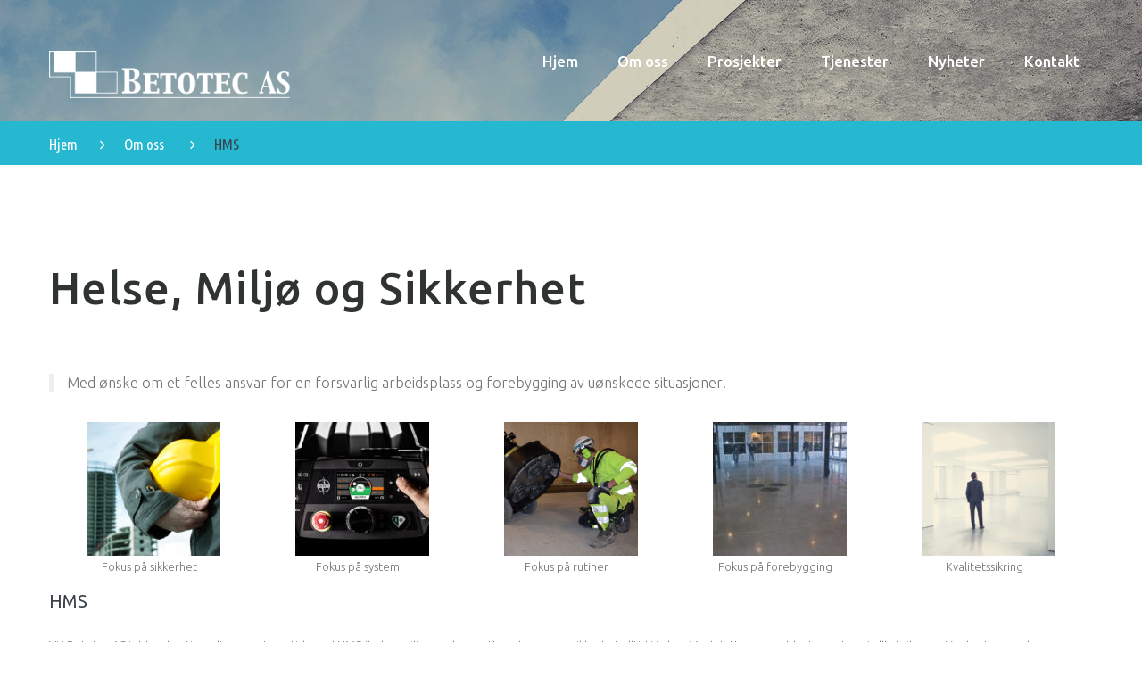

--- FILE ---
content_type: text/html; charset=UTF-8
request_url: http://www.betotec.no/omoss/archives/
body_size: 10373
content:
<!DOCTYPE html>
<!--[if lt IE 7 ]><html class="ie ie6" lang="nb-NO"> <![endif]-->
<!--[if IE 7 ]><html class="ie ie7" lang="nb-NO"> <![endif]-->
<!--[if IE 8 ]><html class="ie ie8" lang="nb-NO"> <![endif]-->
<!--[if IE 9 ]><html class="ie ie9" lang="nb-NO"> <![endif]-->
<!--[if (gt IE 9)|!(IE)]><!--><html lang="nb-NO"> <!--<![endif]-->
<head>
	<title>HMS  |  Betotec AS</title>
	<meta name="description" content=" &raquo; HMS | " />
	<meta charset="UTF-8" />
	<meta name="viewport" content="width=device-width, initial-scale=1.0">
	<link rel="profile" href="//gmpg.org/xfn/11" />
		<link rel="icon" href="http://www.betotec.no/wp-content/themes/theme53370/favicon.ico" type="image/x-icon" />
		<link rel="pingback" href="http://www.betotec.no/xmlrpc.php" />
	<link rel="alternate" type="application/rss+xml" title="Betotec AS" href="https://www.betotec.no/feed/" />
	<link rel="alternate" type="application/atom+xml" title="Betotec AS" href="https://www.betotec.no/feed/atom/" />
	<link rel="stylesheet" type="text/css" media="all" href="http://www.betotec.no/wp-content/themes/theme53370/bootstrap/css/bootstrap.css" />
	<link rel="stylesheet" type="text/css" media="all" href="http://www.betotec.no/wp-content/themes/theme53370/bootstrap/css/responsive.css" />
	<link rel="stylesheet" type="text/css" media="all" href="http://www.betotec.no/wp-content/themes/CherryFramework/css/camera.css" />
	<link rel="stylesheet" type="text/css" media="all" href="http://www.betotec.no/wp-content/themes/theme53370/style.css" />
	<meta name='robots' content='max-image-preview:large' />
<link rel='dns-prefetch' href='//maps.googleapis.com' />
<link rel='dns-prefetch' href='//fonts.googleapis.com' />
<link rel="alternate" type="application/rss+xml" title="Betotec AS &raquo; strøm" href="https://www.betotec.no/feed/" />
<link rel="alternate" type="application/rss+xml" title="Betotec AS &raquo; kommentarstrøm" href="https://www.betotec.no/comments/feed/" />
<script type="text/javascript">
window._wpemojiSettings = {"baseUrl":"https:\/\/s.w.org\/images\/core\/emoji\/14.0.0\/72x72\/","ext":".png","svgUrl":"https:\/\/s.w.org\/images\/core\/emoji\/14.0.0\/svg\/","svgExt":".svg","source":{"concatemoji":"http:\/\/www.betotec.no\/wp-includes\/js\/wp-emoji-release.min.js?ver=6.1.1"}};
/*! This file is auto-generated */
!function(e,a,t){var n,r,o,i=a.createElement("canvas"),p=i.getContext&&i.getContext("2d");function s(e,t){var a=String.fromCharCode,e=(p.clearRect(0,0,i.width,i.height),p.fillText(a.apply(this,e),0,0),i.toDataURL());return p.clearRect(0,0,i.width,i.height),p.fillText(a.apply(this,t),0,0),e===i.toDataURL()}function c(e){var t=a.createElement("script");t.src=e,t.defer=t.type="text/javascript",a.getElementsByTagName("head")[0].appendChild(t)}for(o=Array("flag","emoji"),t.supports={everything:!0,everythingExceptFlag:!0},r=0;r<o.length;r++)t.supports[o[r]]=function(e){if(p&&p.fillText)switch(p.textBaseline="top",p.font="600 32px Arial",e){case"flag":return s([127987,65039,8205,9895,65039],[127987,65039,8203,9895,65039])?!1:!s([55356,56826,55356,56819],[55356,56826,8203,55356,56819])&&!s([55356,57332,56128,56423,56128,56418,56128,56421,56128,56430,56128,56423,56128,56447],[55356,57332,8203,56128,56423,8203,56128,56418,8203,56128,56421,8203,56128,56430,8203,56128,56423,8203,56128,56447]);case"emoji":return!s([129777,127995,8205,129778,127999],[129777,127995,8203,129778,127999])}return!1}(o[r]),t.supports.everything=t.supports.everything&&t.supports[o[r]],"flag"!==o[r]&&(t.supports.everythingExceptFlag=t.supports.everythingExceptFlag&&t.supports[o[r]]);t.supports.everythingExceptFlag=t.supports.everythingExceptFlag&&!t.supports.flag,t.DOMReady=!1,t.readyCallback=function(){t.DOMReady=!0},t.supports.everything||(n=function(){t.readyCallback()},a.addEventListener?(a.addEventListener("DOMContentLoaded",n,!1),e.addEventListener("load",n,!1)):(e.attachEvent("onload",n),a.attachEvent("onreadystatechange",function(){"complete"===a.readyState&&t.readyCallback()})),(e=t.source||{}).concatemoji?c(e.concatemoji):e.wpemoji&&e.twemoji&&(c(e.twemoji),c(e.wpemoji)))}(window,document,window._wpemojiSettings);
</script>
<style type="text/css">
img.wp-smiley,
img.emoji {
	display: inline !important;
	border: none !important;
	box-shadow: none !important;
	height: 1em !important;
	width: 1em !important;
	margin: 0 0.07em !important;
	vertical-align: -0.1em !important;
	background: none !important;
	padding: 0 !important;
}
</style>
	<link rel='stylesheet' id='flexslider-css' href='http://www.betotec.no/wp-content/plugins/cherry-plugin/lib/js/FlexSlider/flexslider.css?ver=2.2.0' type='text/css' media='all' />
<link rel='stylesheet' id='owl-carousel-css' href='http://www.betotec.no/wp-content/plugins/cherry-plugin/lib/js/owl-carousel/owl.carousel.css?ver=1.24' type='text/css' media='all' />
<link rel='stylesheet' id='owl-theme-css' href='http://www.betotec.no/wp-content/plugins/cherry-plugin/lib/js/owl-carousel/owl.theme.css?ver=1.24' type='text/css' media='all' />
<link rel='stylesheet' id='font-awesome-css' href='http://www.betotec.no/wp-content/plugins/elementor/assets/lib/font-awesome/css/font-awesome.min.css?ver=4.7.0' type='text/css' media='all' />
<link rel='stylesheet' id='cherry-plugin-css' href='http://www.betotec.no/wp-content/plugins/cherry-plugin/includes/css/cherry-plugin.css?ver=1.2.8.1' type='text/css' media='all' />
<link rel='stylesheet' id='cherry-lazy-load-css' href='http://www.betotec.no/wp-content/plugins/cherry-lazy-load/css/lazy-load.css?ver=1.0' type='text/css' media='all' />
<link rel='stylesheet' id='cherry-parallax-css' href='http://www.betotec.no/wp-content/plugins/cherry-parallax/css/parallax.css?ver=1.0.0' type='text/css' media='all' />
<link rel='stylesheet' id='contact-form-7-css' href='http://www.betotec.no/wp-content/plugins/contact-form-7/includes/css/styles.css?ver=5.7.2' type='text/css' media='all' />
<link rel='stylesheet' id='theme53370-css' href='http://www.betotec.no/wp-content/themes/theme53370/main-style.css' type='text/css' media='all' />
<link rel='stylesheet' id='magnific-popup-css' href='http://www.betotec.no/wp-content/themes/CherryFramework/css/magnific-popup.css?ver=0.9.3' type='text/css' media='all' />
<link rel='stylesheet' id='elementor-icons-ekiticons-css' href='http://www.betotec.no/wp-content/plugins/elementskit-lite/modules/elementskit-icon-pack/assets/css/ekiticons.css?ver=3.1.0' type='text/css' media='all' />
<link rel='stylesheet' id='options_typography_Ubuntu-css' href='//fonts.googleapis.com/css?family=Ubuntu&#038;subset=latin' type='text/css' media='all' />
<link rel='stylesheet' id='ekit-widget-styles-css' href='http://www.betotec.no/wp-content/plugins/elementskit-lite/widgets/init/assets/css/widget-styles.css?ver=3.1.0' type='text/css' media='all' />
<link rel='stylesheet' id='ekit-responsive-css' href='http://www.betotec.no/wp-content/plugins/elementskit-lite/widgets/init/assets/css/responsive.css?ver=3.1.0' type='text/css' media='all' />
<script type='text/javascript' src='http://www.betotec.no/wp-content/themes/CherryFramework/js/jquery-1.7.2.min.js?ver=1.7.2' id='jquery-js'></script>
<script type='text/javascript' src='http://www.betotec.no/wp-content/plugins/cherry-plugin/lib/js/jquery.easing.1.3.js?ver=1.3' id='easing-js'></script>
<script type='text/javascript' src='http://www.betotec.no/wp-content/plugins/cherry-plugin/lib/js/elasti-carousel/jquery.elastislide.js?ver=1.2.8.1' id='elastislide-js'></script>
<script type='text/javascript' src='//maps.googleapis.com/maps/api/js?v=3.exp&#038;ver=6.1.1' id='googlemapapis-js'></script>
<script type='text/javascript' src='http://www.betotec.no/wp-content/plugins/flowpaper-lite-pdf-flipbook/assets/lity/lity.min.js' id='lity-js-js'></script>
<script type='text/javascript' src='http://www.betotec.no/wp-content/themes/CherryFramework/js/jquery-migrate-1.2.1.min.js?ver=1.2.1' id='migrate-js'></script>
<script type='text/javascript' src='http://www.betotec.no/wp-includes/js/swfobject.js?ver=2.2-20120417' id='swfobject-js'></script>
<script type='text/javascript' src='http://www.betotec.no/wp-content/themes/CherryFramework/js/modernizr.js?ver=2.0.6' id='modernizr-js'></script>
<script type='text/javascript' src='http://www.betotec.no/wp-content/themes/CherryFramework/js/jflickrfeed.js?ver=1.0' id='jflickrfeed-js'></script>
<script type='text/javascript' src='http://www.betotec.no/wp-content/themes/CherryFramework/js/custom.js?ver=1.0' id='custom-js'></script>
<script type='text/javascript' src='http://www.betotec.no/wp-content/themes/CherryFramework/bootstrap/js/bootstrap.min.js?ver=2.3.0' id='bootstrap-js'></script>
<link rel="https://api.w.org/" href="https://www.betotec.no/wp-json/" /><link rel="alternate" type="application/json" href="https://www.betotec.no/wp-json/wp/v2/pages/413" /><link rel="EditURI" type="application/rsd+xml" title="RSD" href="https://www.betotec.no/xmlrpc.php?rsd" />
<link rel="wlwmanifest" type="application/wlwmanifest+xml" href="http://www.betotec.no/wp-includes/wlwmanifest.xml" />
<meta name="generator" content="WordPress 6.1.1" />
<link rel="canonical" href="https://www.betotec.no/omoss/archives/" />
<link rel='shortlink' href='https://www.betotec.no/?p=413' />
<link rel="alternate" type="application/json+oembed" href="https://www.betotec.no/wp-json/oembed/1.0/embed?url=https%3A%2F%2Fwww.betotec.no%2Fomoss%2Farchives%2F" />
<link rel="alternate" type="text/xml+oembed" href="https://www.betotec.no/wp-json/oembed/1.0/embed?url=https%3A%2F%2Fwww.betotec.no%2Fomoss%2Farchives%2F&#038;format=xml" />
<!-- Start Fluid Video Embeds Style Tag -->
<style type="text/css">
/* Fluid Video Embeds */
.fve-video-wrapper {
    position: relative;
    overflow: hidden;
    height: 0;
    background-color: transparent;
    padding-bottom: 56.25%;
    margin: 0.5em 0;
}
.fve-video-wrapper iframe,
.fve-video-wrapper object,
.fve-video-wrapper embed {
    position: absolute;
    display: block;
    top: 0;
    left: 0;
    width: 100%;
    height: 100%;
}
.fve-video-wrapper a.hyperlink-image {
    position: relative;
    display: none;
}
.fve-video-wrapper a.hyperlink-image img {
    position: relative;
    z-index: 2;
    width: 100%;
}
.fve-video-wrapper a.hyperlink-image .fve-play-button {
    position: absolute;
    left: 35%;
    top: 35%;
    right: 35%;
    bottom: 35%;
    z-index: 3;
    background-color: rgba(40, 40, 40, 0.75);
    background-size: 100% 100%;
    border-radius: 10px;
}
.fve-video-wrapper a.hyperlink-image:hover .fve-play-button {
    background-color: rgba(0, 0, 0, 0.85);
}
</style>
<!-- End Fluid Video Embeds Style Tag -->
<script>
 var system_folder = 'http://www.betotec.no/wp-content/themes/CherryFramework/admin/data_management/',
	 CHILD_URL ='http://www.betotec.no/wp-content/themes/theme53370',
	 PARENT_URL = 'http://www.betotec.no/wp-content/themes/CherryFramework', 
	 CURRENT_THEME = 'theme53370'</script>
<style type='text/css'>

</style>
<style type='text/css'>
h1 { font: normal 30px/35px Arial, Helvetica, sans-serif;  color:#333333; }
h2 { font: normal 50px/55px Ubuntu;  color:#303334; }
h3 { font: normal 20px/30px Ubuntu;  color:#3b424b; }
h4 { font: normal 20px/24px Ubuntu;  color:#3b424b; }
h5 { font: normal 12px/18px Ubuntu;  color:#3b424b; }
h6 { font: normal 12px/18px Arial, Helvetica, sans-serif;  color:#333333; }
body { font-weight: normal;}
.logo_h__txt, .logo_link { font: bold 30px/30px Ubuntu;  color:#ffffff; }
.sf-menu > li > a { font: normal 17px/20px Ubuntu;  color:#ffffff; }
.nav.footer-nav a { font: normal 17px/18px Ubuntu;  color:#3b424b; }
</style>
		<!--[if lt IE 9]>
		<div id="ie7-alert" style="width: 100%; text-align:center;">
			<img src="http://tmbhtest.com/images/ie7.jpg" alt="Upgrade IE 8" width="640" height="344" border="0" usemap="#Map" />
			<map name="Map" id="Map"><area shape="rect" coords="496,201,604,329" href="http://www.microsoft.com/windows/internet-explorer/default.aspx" target="_blank" alt="Download Interent Explorer" /><area shape="rect" coords="380,201,488,329" href="http://www.apple.com/safari/download/" target="_blank" alt="Download Apple Safari" /><area shape="rect" coords="268,202,376,330" href="http://www.opera.com/download/" target="_blank" alt="Download Opera" /><area shape="rect" coords="155,202,263,330" href="http://www.mozilla.com/" target="_blank" alt="Download Firefox" /><area shape="rect" coords="35,201,143,329" href="http://www.google.com/chrome" target="_blank" alt="Download Google Chrome" />
			</map>
		</div>
	<![endif]-->
	<!--[if gte IE 9]><!-->
		<script src="http://www.betotec.no/wp-content/themes/CherryFramework/js/jquery.mobile.customized.min.js" type="text/javascript"></script>
		<script type="text/javascript">
			jQuery(function(){
				jQuery('.sf-menu').mobileMenu({defaultText: "Gå til..."});
			});
		</script>
	<!--<![endif]-->
	<script type="text/javascript">
		// Init navigation menu
		jQuery(function(){
		// main navigation init
			jQuery('ul.sf-menu').superfish({
				delay: 1000, // the delay in milliseconds that the mouse can remain outside a sub-menu without it closing
				animation: {
					opacity: "show",
					height: "show"
				}, // used to animate the sub-menu open
				speed: "normal", // animation speed
				autoArrows: false, // generation of arrow mark-up (for submenu)
				disableHI: true // to disable hoverIntent detection
			});

		//Zoom fix
		//IPad/IPhone
			var viewportmeta = document.querySelector && document.querySelector('meta[name="viewport"]'),
				ua = navigator.userAgent,
				gestureStart = function () {
					viewportmeta.content = "width=device-width, minimum-scale=0.25, maximum-scale=1.6, initial-scale=1.0";
				},
				scaleFix = function () {
					if (viewportmeta && /iPhone|iPad/.test(ua) && !/Opera Mini/.test(ua)) {
						viewportmeta.content = "width=device-width, minimum-scale=1.0, maximum-scale=1.0";
						document.addEventListener("gesturestart", gestureStart, false);
					}
				};
			scaleFix();
		})
	</script>
	<!-- stick up menu -->
	<script type="text/javascript">
		jQuery(document).ready(function(){
			if(!device.mobile() && !device.tablet()){
				jQuery('header .custom_poz').tmStickUp({
					correctionSelector: jQuery('#wpadminbar')
				,	listenSelector: jQuery('.listenSelector')
				,	active: true				,	pseudo: true				});
			}
		})
	</script>
</head>

<body class="page-template page-template-page-fullwidth page-template-page-fullwidth-php page page-id-413 page-child parent-pageid-1797 elementor-default elementor-kit-3243">
	<div id="motopress-main" class="main-holder">
		<!--Begin #motopress-main-->
		<header class="motopress-wrapper header">
			<div class="container">
				<div class="row">
					<div class="span12" data-motopress-wrapper-file="wrapper/wrapper-header.php" data-motopress-wrapper-type="header" data-motopress-id="69766e4e6a07b">
						<div class="custom_poz">
	<div class="menu_bg"></div>
	<div class="container">
		<div class="row">
			<div class="span3 ex_h1" data-motopress-type="static" data-motopress-static-file="static/static-logo.php">
				<!-- BEGIN LOGO -->
<div class="logo pull-left">
									<a href="https://www.betotec.no/" class="logo_h logo_h__img"><img src="https://www.betotec.no/wp-content/uploads/2017/01/betotec_logo_350px_hvit.png" alt="Betotec AS" title=""></a>
				</div>
<!-- END LOGO -->			</div>
			<div class="span9 ex_h2">
				<div data-motopress-type="static" data-motopress-static-file="static/static-nav.php">
					<!-- BEGIN MAIN NAVIGATION -->
<nav class="nav nav__primary clearfix">
<ul id="topnav" class="sf-menu"><li id="menu-item-2051" class="menu-item menu-item-type-post_type menu-item-object-page menu-item-home"><a href="https://www.betotec.no/">Hjem</a></li>
<li id="menu-item-2054" class="menu-item menu-item-type-post_type menu-item-object-page current-page-ancestor current-menu-ancestor current-menu-parent current-page-parent current_page_parent current_page_ancestor menu-item-has-children"><a href="https://www.betotec.no/omoss/">Om oss</a>
<ul class="sub-menu">
	<li id="menu-item-2894" class="menu-item menu-item-type-post_type menu-item-object-page"><a href="https://www.betotec.no/omoss/hvem_er_vi/">Hvem er vi?</a></li>
	<li id="menu-item-2343" class="menu-item menu-item-type-post_type menu-item-object-page"><a href="https://www.betotec.no/omoss/htc-var-leverandor/">HTC – Vår leverandør</a></li>
	<li id="menu-item-2056" class="menu-item menu-item-type-post_type menu-item-object-page current-menu-item page_item page-item-413 current_page_item"><a href="https://www.betotec.no/omoss/archives/">HMS</a></li>
	<li id="menu-item-2332" class="menu-item menu-item-type-post_type menu-item-object-page"><a href="https://www.betotec.no/omoss/hva-er-betongsliping/">Hva er betongsliping?</a></li>
	<li id="menu-item-2049" class="menu-item menu-item-type-post_type menu-item-object-page"><a href="https://www.betotec.no/omoss/faqs/">Økonomi og miljø</a></li>
</ul>
</li>
<li id="menu-item-2052" class="menu-item menu-item-type-post_type menu-item-object-page"><a href="https://www.betotec.no/portfolio/">Prosjekter</a></li>
<li id="menu-item-2053" class="menu-item menu-item-type-post_type menu-item-object-page"><a href="https://www.betotec.no/services/">Tjenester</a></li>
<li id="menu-item-2941" class="menu-item menu-item-type-post_type menu-item-object-page"><a href="https://www.betotec.no/nyheter/">Nyheter</a></li>
<li id="menu-item-2048" class="menu-item menu-item-type-post_type menu-item-object-page menu-item-has-children"><a href="https://www.betotec.no/contacts/">Kontakt</a>
<ul class="sub-menu">
	<li id="menu-item-2246" class="menu-item menu-item-type-post_type menu-item-object-page"><a href="https://www.betotec.no/contacts/innlandet/">Innlandet</a></li>
	<li id="menu-item-2268" class="menu-item menu-item-type-post_type menu-item-object-page"><a href="https://www.betotec.no/contacts/oslo/">Oslo</a></li>
	<li id="menu-item-2242" class="menu-item menu-item-type-post_type menu-item-object-page"><a href="https://www.betotec.no/contacts/viken/">Viken</a></li>
	<li id="menu-item-2269" class="menu-item menu-item-type-post_type menu-item-object-page"><a href="https://www.betotec.no/contacts/vestfold_telemark/">Vestfold og Telemark</a></li>
	<li id="menu-item-2251" class="menu-item menu-item-type-post_type menu-item-object-page"><a href="https://www.betotec.no/contacts/agder/">Agder</a></li>
	<li id="menu-item-2255" class="menu-item menu-item-type-post_type menu-item-object-page"><a href="https://www.betotec.no/contacts/rogaland/">Rogaland</a></li>
	<li id="menu-item-2248" class="menu-item menu-item-type-post_type menu-item-object-page"><a href="https://www.betotec.no/contacts/vestland/">Vestland</a></li>
	<li id="menu-item-2267" class="menu-item menu-item-type-post_type menu-item-object-page"><a href="https://www.betotec.no/contacts/more_romsdal/">Møre og Romsdal</a></li>
	<li id="menu-item-2258" class="menu-item menu-item-type-post_type menu-item-object-page"><a href="https://www.betotec.no/contacts/trondelag/">Trøndelag</a></li>
</ul>
</li>
</ul></nav><!-- END MAIN NAVIGATION -->				</div>
				<div class="hidden-phone" data-motopress-type="static" data-motopress-static-file="static/static-search.php">
					<!-- BEGIN SEARCH FORM -->
<!-- END SEARCH FORM -->				</div>
			</div>
		</div>
	</div>
</div>					</div>
				</div>
			</div>
		</header>
<div class="motopress-wrapper content-holder clearfix">
	<div class="container">
		<div class="row">
			<div class="span12" data-motopress-wrapper-file="page-fullwidth.php" data-motopress-wrapper-type="content">
				<div class="row">
					<div class="span12" data-motopress-type="static" data-motopress-static-file="static/static-title.php">
						<section class="title-section">
	<h1 class="title-header">
					HMS	</h1>
				<!-- BEGIN BREADCRUMBS-->
			<ul class="breadcrumb breadcrumb__t"><li><a href="https://www.betotec.no">Hjem</a></li><li class="divider"></li><li><a href="https://www.betotec.no/omoss/">Om oss</a></li> <li class="divider"></li> <li class="active">HMS</li></ul>			<!-- END BREADCRUMBS -->
	</section><!-- .title-section -->
					</div>
				</div>
				<div id="content" class="row">
					<div class="span12" data-motopress-type="loop" data-motopress-loop-file="loop/loop-page.php">
							<div id="post-413" class="page post-413 type-page status-publish hentry">
		<h2>Helse, Miljø og Sikkerhet</h2>
<blockquote><p>Med ønske om et felles ansvar for en forsvarlig arbeidsplass og forebygging av uønskede situasjoner!</p></blockquote>

		<style type="text/css">
			#gallery-1 {
				margin: auto;
			}
			#gallery-1 .gallery-item {
				float: left;
				margin-top: 10px;
				text-align: center;
				width: 20%;
			}
			#gallery-1 img {
				border: 2px solid #cfcfcf;
			}
			#gallery-1 .gallery-caption {
				margin-left: 0;
			}
			/* see gallery_shortcode() in wp-includes/media.php */
		</style>
		<div id='gallery-1' class='gallery galleryid-413 gallery-columns-5 gallery-size-thumbnail'><dl class='gallery-item'>
			<dt class='gallery-icon landscape'>
				<img width="150" height="150" src="https://www.betotec.no/wp-content/uploads/2017/01/img_15-150x150.jpg" class="attachment-thumbnail size-thumbnail" alt="" decoding="async" loading="lazy" aria-describedby="gallery-1-2069" />
			</dt>
				<dd class='wp-caption-text gallery-caption' id='gallery-1-2069'>
				Fokus på sikkerhet
				</dd></dl><dl class='gallery-item'>
			<dt class='gallery-icon landscape'>
				<img width="150" height="150" src="https://www.betotec.no/wp-content/uploads/2017/02/htc_machines_3-150x150.jpg" class="attachment-thumbnail size-thumbnail" alt="" decoding="async" loading="lazy" aria-describedby="gallery-1-2401" />
			</dt>
				<dd class='wp-caption-text gallery-caption' id='gallery-1-2401'>
				Fokus på system
				</dd></dl><dl class='gallery-item'>
			<dt class='gallery-icon landscape'>
				<img width="150" height="150" src="https://www.betotec.no/wp-content/uploads/2017/01/PICT0022_1-2-150x150.jpg" class="attachment-thumbnail size-thumbnail" alt="" decoding="async" loading="lazy" aria-describedby="gallery-1-2207" />
			</dt>
				<dd class='wp-caption-text gallery-caption' id='gallery-1-2207'>
				Fokus på rutiner
				</dd></dl><dl class='gallery-item'>
			<dt class='gallery-icon landscape'>
				<img width="150" height="150" src="https://www.betotec.no/wp-content/uploads/2017/01/PICT0005-2-150x150.jpg" class="attachment-thumbnail size-thumbnail" alt="" decoding="async" loading="lazy" aria-describedby="gallery-1-2205" />
			</dt>
				<dd class='wp-caption-text gallery-caption' id='gallery-1-2205'>
				Fokus på forebygging
				</dd></dl><dl class='gallery-item'>
			<dt class='gallery-icon landscape'>
				<img width="150" height="150" src="https://www.betotec.no/wp-content/uploads/2017/01/img_5-150x150.jpg" class="attachment-thumbnail size-thumbnail" alt="" decoding="async" loading="lazy" aria-describedby="gallery-1-1949" />
			</dt>
				<dd class='wp-caption-text gallery-caption' id='gallery-1-1949'>
				Kvalitetssikring
				</dd></dl><br style="clear: both" />
		</div>

<h3>HMS</h3>
<p>Vi i Betotec AS jobber kontinuerlig og systematisk med HMS (helse, miljø og sikkerhet), og hos oss er sikkerhet alltid i fokus. Med dette menes blant annet at vi alltid vil være i forkant og analysere risikosituasjoner som kan oppstå - og deretter sette inn nødvendige tiltak for å forebygge dette. Vi benytter oss av et eksternt selskap for å være sikre på å fylle dagens krav til HMS og forbedre vårt system og våre rutiner.</p>
<blockquote><p>I forkant ved å analysere risikosituasjoner!</p></blockquote>
<h3>SHA</h3>
<p>Arbeidsplassens helse- og sikkerhetsprosedyrer er nødvendige for hver enkelt person, både arbeidsgivere og ansatte. SHA-konseptet er unikt for hvert prosjekt og hver byggeplass og her er det nødvendig å gjøre individuelle vurderinger og analyser som skal være med på å forhindre og forebygge ulykker og farlige situasjoner.</p>
<blockquote><p>Vi foretar individuelle vurderinger for hvert eneste prosjekt!</p></blockquote>
<h3>KS</h3>
<p>I bygg- og anleggsbransjen er omdømme og det å bygge tillit<em>,</em> roten for et videre og godt samarbeid. For å bygge et godt kundeforhold må vi stå for kvaliteten av arbeidet vi gjør og der kommer kvalitetssikring inn i bildet. Vi ønsker stadig å forbedre oss og forebygge eventuelle feil og mangler.</p>
<blockquote><p>Vi prøver å bedre vårt rykte ved å gjøre hardt arbeid bra!</p></blockquote>
		<div class="clear"></div>
		<!--.pagination-->
	</div><!--post-->
					</div>
				</div>
			</div>
		</div>
	</div>
</div>

		<footer class="motopress-wrapper footer">
			<div class="container">
				<div class="row">
					<div class="span12" data-motopress-wrapper-file="wrapper/wrapper-footer.php" data-motopress-wrapper-type="footer" data-motopress-id="69766e4e94a06">
						<div class="row">
	<div class="span12 footer-widgets">
		<div class="row">
			<div class="span3">
				<div data-motopress-type="dynamic-sidebar" data-motopress-sidebar-id="footer-sidebar-1">
									</div>
			</div>
			<div class="span3">
				<div data-motopress-type="dynamic-sidebar" data-motopress-sidebar-id="footer-sidebar-2">
									</div>
			</div>
			<div class="span3">
				<div data-motopress-type="dynamic-sidebar" data-motopress-sidebar-id="footer-sidebar-3">
									</div>
			</div>
			<div class="span3">
				<div data-motopress-type="dynamic-sidebar" data-motopress-sidebar-id="footer-sidebar-4">
									</div>
			</div>
		</div>
	</div>
</div>
<div class="row">
	<div class="span12 footer-blocks">
		<div class="row">
			<div class="span12 s_b5">
				<div data-motopress-type="dynamic-sidebar" data-motopress-sidebar-id="footer-sidebar-5">
					<div id="custom_html-2"><div class="textwidget custom-html-widget"><a href="https://www.facebook.com/Betoteconline.no/" target="_new" rel="noopener"><img src="https://www.betotec.no/wp-content/uploads/2020/11/face_betotec_35x35.png" alt=""></a>
<a href="https://www.instagram.com/betotec_as/" target="_new" rel="noopener"><img src="https://www.betotec.no/wp-content/uploads/2020/11/insta_betotec_37x37b.png" alt=""></a></div></div><div id="text-3">			<div class="textwidget">Betotec AS - Stålfjæra 18 - 0975 Oslo</div>
		</div>				</div>
			</div>
			<div class="span12">
				<div class="block_01" data-motopress-type="static" data-motopress-static-file="static/static-footer-text.php">
									</div>
			</div>
		</div>
	</div>
</div>
<div class="row">
	<div class="span12">
		<div class="g_map_cont">
			<div data-motopress-type="static" data-motopress-static-file="static/static-map.php">
				<style type="text/css">
    /* Set a size for our map container, the Google Map will take up 100% of this container */
    #map {
        width: 100%;
        height: 378px;
    }
</style>
<!--<script type="text/javascript" src="https://maps.googleapis.com/maps/api/js?key=AIzaSyASm3CwaK9qtcZEWYa-iQwHaGi3gcosAJc&amp;sensor=false"></script>-->
<script type="text/javascript">
    // When the window has finished loading create our google map below
    google.maps.event.addDomListener(window, 'load', init);

    function init() {

    	// The latitude and longitude to center the map (always required)
    	var myLatlng = new google.maps.LatLng(, );

        // Basic options for a simple Google Map
        // For more options see: https://developers.google.com/maps/documentation/javascript/reference#MapOptions
        var mapOptions = {
            // How zoomed in you want the map to start at (always required)
            zoom: ,
            
            scrollwheel: false,

            // The latitude and longitude to center the map (always required)
            center: myLatlng, // Santa Barbara

            // How you would like to style the map. 
            // This is where you would paste any style found on Snazzy Maps.
            styles: 
            [
            	{"featureType":"water","stylers":[{"color":"#73b6e6"}]},
           	    {"featureType":"road","elementType":"geometry.fill","stylers":[{"hue":"#ff0000"},{"saturation":-100},{"lightness":99}]},
           	    {"featureType":"road","elementType":"geometry.stroke","stylers":[{"color":"#808080"},{"lightness":54}]},
           	    {"featureType":"landscape.man_made","elementType":"geometry.fill","stylers":[{"color":"#e8e0d8"}]},
           	    {"featureType":"poi.park","elementType":"geometry.fill","stylers":[{"color":"#cedeaa"}]},
           	    {"featureType":"road","elementType":"labels.text.fill","stylers":[{"color":"#767676"}]},
           	    {"featureType":"road","elementType":"labels.text.stroke","stylers":[{"color":"#ffffff"}]},
           	    {"featureType":"poi","stylers":[{"visibility":"off"}]},
           	    {"featureType":"landscape.natural","elementType":"geometry.fill","stylers":[{"visibility":"on"},{"color":"#e8e0d8"}]},
           	    {"featureType":"landscape.natural.terrain","elementType":"geometry.fill","stylers":[{"visibility":"off"},{"color":"#ff0"}]},
           	    {"featureType":"poi.park","stylers":[{"visibility":"on"}]},
           	    {"featureType":"poi.sports_complex","stylers":[{"visibility":"on"}]},
           	    {"featureType":"poi.medical","stylers":[{"visibility":"on"}]},
           	    {"featureType":"poi.business","stylers":[{"visibility":"simplified"}]}
           	]
        };

        // Create the Google Map using out element and options defined above
        var map = new google.maps.Map(document.getElementById('map'), mapOptions);

        var contentString = '<div id="content"></div>';
		var infowindow = new google.maps.InfoWindow({
		    content: contentString
		});

		//var image = 'http://www.betotec.no/wp-content/themes/theme53370/images/marker.png';

        var marker = new google.maps.Marker({
		    position: myLatlng,
		    map: map
		    //icon: image
		});

		// To add the marker to the map, call setMap();
		marker.setMap(map);

		google.maps.event.addListener(marker, 'click', function() {
		    infowindow.open(map,marker);
		});

    }
</script>
<div id="map"></div>			</div>
		</div>
	</div>
</div>
<div class="row">
	<div class="span12">
		<div class="footer_m" data-motopress-type="static" data-motopress-static-file="static/static-footer-nav.php">
					</div>
	</div>
</div>					</div>
				</div>
			</div>
		</footer>
		<!--End #motopress-main-->
	</div>
	<div id="back-top-wrapper" class="visible-desktop">
		<p id="back-top">
			<a href="#top"><span></span></a>		</p>
	</div>
		<script type='text/javascript' src='http://www.betotec.no/wp-content/plugins/cherry-plugin/lib/js/FlexSlider/jquery.flexslider-min.js?ver=2.2.2' id='flexslider-js'></script>
<script type='text/javascript' id='cherry-plugin-js-extra'>
/* <![CDATA[ */
var items_custom = [[0,1],[480,2],[768,3],[980,4],[1170,5]];
/* ]]> */
</script>
<script type='text/javascript' src='http://www.betotec.no/wp-content/plugins/cherry-plugin/includes/js/cherry-plugin.js?ver=1.2.8.1' id='cherry-plugin-js'></script>
<script type='text/javascript' src='http://www.betotec.no/wp-content/plugins/cherry-lazy-load/js/cherry.lazy-load.js?ver=1.0' id='cherry-lazy-load-js'></script>
<script type='text/javascript' src='http://www.betotec.no/wp-content/plugins/cherry-lazy-load/js/device.min.js?ver=1.0.0' id='device-check-js'></script>
<script type='text/javascript' src='http://www.betotec.no/wp-content/plugins/cherry-parallax/js/jquery.mousewheel.min.js?ver=3.0.6' id='mousewheel-js'></script>
<script type='text/javascript' src='http://www.betotec.no/wp-content/plugins/cherry-parallax/js/jquery.simplr.smoothscroll.min.js?ver=1.0' id='smoothscroll-js'></script>
<script type='text/javascript' src='http://www.betotec.no/wp-content/plugins/cherry-parallax/js/cherry.apiloader.js?ver=1.0' id='cherry-apiloader-js'></script>
<script type='text/javascript' src='http://www.betotec.no/wp-content/plugins/cherry-parallax/js/cherry.parallax.js?ver=1.0.0' id='cherry-parallax-js'></script>
<script type='text/javascript' src='http://www.betotec.no/wp-content/plugins/contact-form-7/includes/swv/js/index.js?ver=5.7.2' id='swv-js'></script>
<script type='text/javascript' id='contact-form-7-js-extra'>
/* <![CDATA[ */
var wpcf7 = {"api":{"root":"https:\/\/www.betotec.no\/wp-json\/","namespace":"contact-form-7\/v1"}};
/* ]]> */
</script>
<script type='text/javascript' src='http://www.betotec.no/wp-content/plugins/contact-form-7/includes/js/index.js?ver=5.7.2' id='contact-form-7-js'></script>
<script type='text/javascript' src='http://www.betotec.no/wp-content/themes/theme53370/js/my_script.js?ver=1.0' id='my_script-js'></script>
<script type='text/javascript' src='http://www.betotec.no/wp-content/themes/CherryFramework/js/superfish.js?ver=1.5.3' id='superfish-js'></script>
<script type='text/javascript' src='http://www.betotec.no/wp-content/themes/CherryFramework/js/jquery.mobilemenu.js?ver=1.0' id='mobilemenu-js'></script>
<script type='text/javascript' src='http://www.betotec.no/wp-content/themes/CherryFramework/js/jquery.magnific-popup.min.js?ver=0.9.3' id='magnific-popup-js'></script>
<script type='text/javascript' src='http://www.betotec.no/wp-content/themes/CherryFramework/js/jplayer.playlist.min.js?ver=2.3.0' id='playlist-js'></script>
<script type='text/javascript' src='http://www.betotec.no/wp-content/themes/CherryFramework/js/jquery.jplayer.min.js?ver=2.6.0' id='jplayer-js'></script>
<script type='text/javascript' src='http://www.betotec.no/wp-content/themes/CherryFramework/js/tmstickup.js?ver=1.0.0' id='tmstickup-js'></script>
<script type='text/javascript' src='http://www.betotec.no/wp-content/themes/CherryFramework/js/device.min.js?ver=1.0.0' id='device-js'></script>
<script type='text/javascript' src='http://www.betotec.no/wp-content/themes/CherryFramework/js/jquery.zaccordion.min.js?ver=2.1.0' id='zaccordion-js'></script>
<script type='text/javascript' src='http://www.betotec.no/wp-content/themes/CherryFramework/js/camera.min.js?ver=1.3.4' id='camera-js'></script>
<script type='text/javascript' src='http://www.betotec.no/wp-content/plugins/elementskit-lite/libs/framework/assets/js/frontend-script.js?ver=3.1.0' id='elementskit-framework-js-frontend-js'></script>
<script type='text/javascript' id='elementskit-framework-js-frontend-js-after'>
		var elementskit = {
			resturl: 'https://www.betotec.no/wp-json/elementskit/v1/',
		}

		
</script>
<script type='text/javascript' src='http://www.betotec.no/wp-content/plugins/elementskit-lite/widgets/init/assets/js/widget-scripts.js?ver=3.1.0' id='ekit-widget-scripts-js'></script>
			<script type="text/javascript">
				deleteCookie('cf-cookie-banner');
			</script>
			 <!-- this is used by many Wordpress features and for plugins to work properly -->
</body>
</html>

--- FILE ---
content_type: text/css
request_url: http://www.betotec.no/wp-content/themes/theme53370/style.css
body_size: 557
content:
/*--
	Theme Name: theme53370
	Theme URI: http://info.template-help.com/help/
	Description: A theme for Wordpress 3.8.x
	Author: Template_Help.com
	Author URI: http://info.template-help.com/help/
	Template: CherryFramework
	Version: 3.1.2
--*/

/* ----------------------------------------
	Please, You may put custom CSS here
---------------------------------------- */

.videoWrapper {
	position: relative;
	padding-bottom: 56.25%; /* 16:9 */
	padding-top: 0px;
	height: 0;
}
.videoWrapper iframe {
	position: absolute;
	top: 0;
	left: 0;
	width: 100%;
	height: 100%;
}

.page-id-2929 .post_meta {
display: none !important;
}

.page-id-2929 .thumbnail a img {
width: 900px !important;
height: 444px !important;
}

 
.home .g_map_cont #map {
display: none !important;
}

[class^="icon-"], [class*=" icon-"] {
font-family: FontAwesome !important;
font-weight: normal;
font-style: normal;
}

.nav .sf-menu .sub-menu li a {
  text-transform: none!important;
  float: left!important;
}
 
@media (min-width: 1120px) {
.nav .sf-menu .sub-menu li a {
  padding: 3px 15px 2px!important;
}}

--- FILE ---
content_type: text/css
request_url: http://www.betotec.no/wp-content/themes/theme53370/main-style.css
body_size: 11169
content:
@import url("../CherryFramework/style.css");
@import url(//netdna.bootstrapcdn.com/font-awesome/4.0.3/css/font-awesome.css);
@import url(//fonts.googleapis.com/css?family=Ubuntu:400,300,500,700|Ubuntu+Condensed);
body {
	letter-spacing:0;
	background:#fff !important;
	font-weight:300 !important;
}
.cherry-fixed-layout .main-holder { background:#fff !important; }
form { overflow:hidden; }
.main-holder {
	overflow:hidden;
	background:#fff;
}
.custom_poz {
	position:relative;
	z-index:500;
	padding:0;
	background:transparent;
}
.custom_poz:before, .custom_poz:after {
	position:absolute;
	display:block;
	top:0;
	left:-100%;
	width:100%;
	height:100%;
	content:"";
	background:transparent;
	display:none;
}
.custom_poz:after {
	left:auto;
	right:-100%;
}
.custom_poz .container {
	position:relative;
	background:transparent;
}
.custom_poz .container:before, .custom_poz .container:after {
	position:absolute;
	display:block;
	top:0;
	left:-100%;
	width:100%;
	height:100%;
	content:"";
	background:transparent;
	z-index:1;
	display:none;
}
.custom_poz .container:after {
	left:auto;
	right:-100%;
}
.menu_bg {
	position:absolute;
	display:block;
	top:0;
	left:0;
	width:100%;
	height:0;
	background:#6d90a3;
	-webkit-transition:all 0.4s ease;
	-moz-transition:all 0.4s ease;
	-o-transition:all 0.4s ease;
	transition:all 0.4s ease;
}
.menu_bg:before, .menu_bg:after {
	position:absolute;
	display:block;
	top:0;
	left:-100%;
	width:100%;
	height:100%;
	content:"";
	background:#6d90a3;
	z-index:-1;
	margin-left:1px;
}
.menu_bg:after {
	left:100%;
	z-index:10;
	margin-left:-1px;
}
.menu_bg.act_1 { height:100%; }
a {
	-webkit-transition:all 0.4s ease;
	-moz-transition:all 0.4s ease;
	-o-transition:all 0.4s ease;
	transition:all 0.4s ease;
}
a:hover, a:focus { text-decoration:none; }
a:focus { background:none; }
p { margin:0 0 24px; }
figure {
	padding:0 !important;
	border:none !important;
	-webkit-border-radius:0 !important;
	-moz-border-radius:0 !important;
	border-radius:0 !important;
	-webkit-box-shadow:none !important;
	-moz-box-shadow:none !important;
	box-shadow:none !important;
}
h2 {
	position:relative;
	font-weight:500 !important;
	margin-bottom:69px;
	letter-spacing:1px;
}
h2 a { color:inherit; }
h2 a:hover { color:#27b8d1; }
h3 { margin-bottom:22px; }
.marg_1 { margin-bottom:214px; }
.marg_2 { margin-bottom:100px; }
.hr {
	position:relative;
	border:none;
	height:1px;
	color:#f5f5f6;
	background:#f5f5f6;
	margin:0 0 88px;
	overflow:visible;
}
.hr:before, .hr:after {
	position:absolute;
	display:block;
	top:0;
	left:-100%;
	width:100%;
	height:100%;
	content:"";
	background:transparent;
}
.hr:after {
	left:auto;
	right:-100%;
}
.select-menu { height:33px; }
.logo {
	position:relative;
	display:inline-block;
	margin:0;
	padding:57px 0 8px;
	float:none;
	background:transparent;
	overflow:hidden;
	-webkit-transition:all 0.4s ease;
	-moz-transition:all 0.4s ease;
	-o-transition:all 0.4s ease;
	transition:all 0.4s ease;
}
.logo a {
	position:relative;
	display:inline-block;
	text-decoration:none;
}
.logo a:hover {
	color:inherit !important;
	text-decoration:none;
}
.logo .logo_tagline {
	position:relative;
	top:-56px;
	padding-left:174px;
	font:normal 11px/12px 'Ubuntu Condensed', sans-serif;
	color:#7e7f7f;
	text-transform:uppercase;
	margin-bottom:0;
	height:0;
}
.logo .logo_h__txt {
	position:relative;
	text-align:left;
	display:inline-block;
	float:none;
	text-decoration:none;
	text-transform:uppercase;
	margin:-3px 0 0 0;
	z-index:10;
}
.logo .logo_h__txt a {
	margin-top:0;
	letter-spacing:0;
	color:#fff;
}
.logo .logo_h__txt a:hover {
	color:#fff !important;
	text-decoration:none;
}
@media (min-width: 768px) and (max-width: 979px) {
	.logo .logo_h__txt a { font-size:23px !important; }
}
.logo .logo_h__img img { width:100%; }
.spacer { height:230px; }
.alignleft {
	float:left;
	margin:8px 30px 10px 0;
}
.alignnone { margin:20px 0 10px 0; }
.main-holder input[type="text"], .main-holder input[type="email"], .main-holder textarea {
	-webkit-box-shadow:none;
	-moz-box-shadow:none;
	box-shadow:none;
	resize:none;
	border:1px solid #f5f5f6;
}
.main-holder textarea { border-color:#f5f5f6 !important; }
.main-holder input { color:#494d52; }
#search-header { margin:15px 0 10px; }
#search-header .btn-primary {
	font:bold 15px/15px 'Ubuntu', sans-serif;
	background:#27b8d1 !important;
	color:#fff !important;
	padding:17px 21px 16px !important;
	text-decoration:none !important;
	text-transform:uppercase;
	min-height:48px;
	border:none;
}
#search-header .btn-primary:hover {
	color:#fff !important;
	background:#3b424b !important;
	text-decoration:none !important;
}
#search-header input[type="text"] {
	border-color:#f5f5f6 !important;
	color:#fff !important;
}
#search-header input::-webkit-input-placeholder, #search-header textarea::-webkit-input-placeholder { color:#fff !important; }
#search-header input::-moz-placeholder, #search-header textarea:-moz-placeholder { color:#fff !important; }
.wpcf7-form p.field input { line-height:inherit; }
.wpcf7-not-valid-tip { padding-top:10px !important; }
.submit-wrap .ajax-loader { margin-top:17px; }
.content-holder {
	padding:0;
	margin-top:-1px;
}
.home .content-holder { margin-top:-1px; }
.title-section {
	position:relative;
	display:inline-block;
	width:100%;
	padding:5px 0 11px;
	margin-top:0;
	background:#27b8d1;
	border:none;
}
.title-section:before, .title-section:after {
	position:absolute;
	display:block;
	top:0;
	left:-100%;
	width:100%;
	height:100%;
	content:"";
	background:#27b8d1;
	z-index:-1;
	margin-left:1px;
}
.title-section:after {
	left:100%;
	z-index:10;
	margin-left:-1px;
}
.title-section .title-header {
	position:relative;
	display:inline-block;
	float:left;
	margin-top:0;
	display:none;
}
.title-section .breadcrumb {
	position:relative;
	float:left;
	padding:9px 0 0;
	-webkit-border-radius:0;
	-moz-border-radius:0;
	border-radius:0;
	background:transparent;
	font-size:16px;
}
.title-section .breadcrumb li {
	color:#fff;
	font-family:'Ubuntu Condensed', sans-serif;
	font-weight:500;
	font-size:17px;
	line-height:20px;
}
.title-section .breadcrumb li a {
	text-shadow:none;
	color:inherit;
}
.title-section .breadcrumb li a:hover { color:#3b424b; }
.title-section .breadcrumb li.active {
	color:#3b424b;
	text-shadow:none;
}
.title-section .breadcrumb li.divider {
	position:relative;
	padding:0 26px;
	top:0;
}
.title-section .breadcrumb li.divider:after {
	position:absolute;
	display:block;
	font:17px/20px FontAwesome;
	color:#fff;
	background:transparent;
	top:0;
	left:25px;
	content:"\f105";
}
#content { padding-top:91px; }
#back-top-wrapper {
	z-index:150;
	right:20px;
}
#back-top a {
	width:42px;
	height:42px;
}
#back-top a span {
	width:100%;
	height:100%;
	background:transparent;
}
#back-top a span:before {
	position:absolute;
	display:block;
	width:45px;
	height:45px;
	padding:0;
	font:45px/45px FontAwesome;
	top:0;
	left:0;
	content:"\f102";
	color:#303334;
	text-align:center;
	-webkit-transition:all 0.5s ease;
	-moz-transition:all 0.5s ease;
	-o-transition:all 0.5s ease;
	transition:all 0.5s ease;
	background:transparent;
}
#back-top a:hover span { background:transparent; }
#back-top a:hover span:before {
	color:#27b8d1;
	background:transparent;
}
.wpcf7-response-output {
	-webkit-border-radius:0 !important;
	-moz-border-radius:0 !important;
	border-radius:0 !important;
	color:#3b424b;
}
.wpcf7-validation-errors {
	-webkit-border-radius:5px !important;
	-moz-border-radius:5px !important;
	border-radius:5px !important;
}
.sf-sub-indicator {
	top:26px;
	right:50%;
	margin-right:-5px;
}
.error404-holder_num { font-size:220px; }
.error404-holder h1 {
	font-size:60px !important;
	text-transform:uppercase;
	color:#3b424b;
}
.error404-holder h2 {
	padding:0;
	margin:5px 0 10px;
}
.error404-holder h2:before, .error404-holder h2:after { display:none; }
.error404-holder h4 { color:#9c9790; }
.google-map { margin-bottom:40px; }
.faq-list_h { padding:0 0 5px 40px; }
.faq-list_body { padding:0 0 0 40px; }
.slog_corr1 { top:-25px; }
.home .header {
	background:transparent;
	background-size:auto;
	position:absolute;
	width:100%;
}
@media (min-width: 767px) {
	.home.cherry-fixed-layout .header { width:auto; }
}
.header {
	border:none;
	margin:0;
	padding:0;
	z-index:500;
	border:none !important;
	background:url('./images/bg_header2.jpg') 50% 0 no-repeat;
	background-size:cover;
}
.header .ex_poz0 {
	position:relative;
	display:block;
	background:#000;
	padding:13px 0 16px;
}
.header .ex_poz0:before, .header .ex_poz0:after {
	position:absolute;
	display:block;
	top:0;
	left:-100%;
	width:100%;
	height:100%;
	content:"";
	background:#000;
}
.header .ex_poz0:after {
	left:auto;
	right:-100%;
}
.header .textwidget {
	font-size:16px;
	line-height:21px;
	text-transform:uppercase;
	text-align:right;
	color:#2b2a28;
	margin-bottom:28px;
}
.header .textwidget span {
	position:relative;
	color:#303334;
	padding-right:3px;
	letter-spacing:1px;
}
.header .textwidget span:before {
	position:absolute;
	display:block;
	width:13px;
	height:13px;
	background:url('./images/phone_icon.png') 0 0 no-repeat;
	top:4px;
	left:-21px;
	pointer-events:none;
	content:"";
}
.header h2 {
	border-bottom:none;
	padding-bottom:0;
}
.header .cont {
	position:relative;
	margin-bottom:24px;
}
.header .logo_poz {
	position:relative;
	padding:0;
}
.header .block_menu {
	position:relative;
	float:left;
	background:#27b8d1;
	z-index:50;
	-webkit-transition:all 0.4s ease;
	-moz-transition:all 0.4s ease;
	-o-transition:all 0.4s ease;
	transition:all 0.4s ease;
}
.header .block_menu:before, .header .block_menu:after {
	position:absolute;
	display:block;
	width:100%;
	height:100%;
	top:0;
	left:-100%;
	background:#27b8d1;
	content:"";
}
.header .block_menu:after { left:100%; }
.nav {
	margin:0;
	padding:0;
	text-align:right;
}
.nav .sf-menu {
	position:relative;
	display:inline-block;
	float:right;
	padding-bottom:0;
	margin-right:-6px;
}
.nav .sf-menu >li {
	background:transparent;
	margin:0 0 0 2px;
}
.nav .sf-menu >li:before {
	position:absolute;
	display:block;
	top:4px;
	right:-18px;
	content:"";
	color:#dcddd3;
}
.nav .sf-menu >li a {
	letter-spacing:0;
	border:none !important;
	padding:0;
	text-shadow:none;
	overflow:hidden;
	pointer-events:auto;
}
.nav .sf-menu >li a >div {
	position:relative;
	top:0;
	left:0;
	width:100%;
	height:100%;
	-webkit-transition:all 0.4s ease-in-out !important;
	-moz-transition:all 0.4s ease-in-out !important;
	-o-transition:all 0.4s ease-in-out !important;
	transition:all 0.4s ease-in-out !important;
}
.nav .sf-menu >li a >div:first-child {
	position:absolute;
	background:transparent;
}
.nav .sf-menu >li a >div:first-child+div { top:-200px; }
.nav .sf-menu >li a >div:first-child+div span {
	opacity:0;
	filter:alpha(opacity=0);
}
.nav .sf-menu >li a >div span {
	position:relative;
	display:block;
	padding:59px 21px 57px;
	font-weight:500 !important;
	margin:0;
	background:url('./images/false_button.png') 0 0 repeat;
	-webkit-transition:all 0.4s ease-in-out;
	-moz-transition:all 0.4s ease-in-out;
	-o-transition:all 0.4s ease-in-out;
	transition:all 0.4s ease-in-out;
}
.nav .sf-menu >li a:before {
	position:absolute;
	display:block;
	width:100%;
	height:200%;
	top:-200%;
	right:0;
	content:"";
	opacity:0.4;
	filter:alpha(opacity=40);
	background:linear-gradient(to top,#ffffff,#27b8d1);
	-webkit-transition:all 0.3s ease-in-out;
	-moz-transition:all 0.3s ease-in-out;
	-o-transition:all 0.3s ease-in-out;
	transition:all 0.3s ease-in-out;
}
.nav .sf-menu >li:last-child:before { display:none; }
.nav .sf-menu >li.current_page_item, .nav .sf-menu >li.sfHover, .nav .sf-menu >li:hover { z-index:10; }
.nav .sf-menu >li.current_page_item >a, .nav .sf-menu >li.sfHover >a, .nav .sf-menu >li:hover >a {
	text-decoration:none;
	background:transparent;
}
.nav .sf-menu >li.current_page_item >a >div:first-child, .nav .sf-menu >li.sfHover >a >div:first-child, .nav .sf-menu >li:hover >a >div:first-child {
	top:200px;
	-webkit-transition:all 0.5s ease-in-out;
	-moz-transition:all 0.5s ease-in-out;
	-o-transition:all 0.5s ease-in-out;
	transition:all 0.5s ease-in-out;
}
.nav .sf-menu >li.current_page_item >a >div:first-child+div, .nav .sf-menu >li.sfHover >a >div:first-child+div, .nav .sf-menu >li:hover >a >div:first-child+div {
	-webkit-transition:all 0.4s ease-in-out;
	-moz-transition:all 0.4s ease-in-out;
	-o-transition:all 0.4s ease-in-out;
	transition:all 0.4s ease-in-out;
	top:0;
}
.nav .sf-menu >li.current_page_item >a >div:first-child+div span, .nav .sf-menu >li.sfHover >a >div:first-child+div span, .nav .sf-menu >li:hover >a >div:first-child+div span {
	opacity:1;
	filter:alpha(opacity=100);
	background:#27b8d1;
}
.nav .sf-menu >li.current_page_item >a:before, .nav .sf-menu >li.sfHover >a:before, .nav .sf-menu >li:hover >a:before { top:100%; }
.nav .sf-menu .sub-menu {
	background:#27b8d1;
	width:116px;
	left:50%;
	margin-left:-58px;
	margin-top:2px;
	padding:24px 0 23px;
}
.nav .sf-menu .sub-menu:after {
	position:absolute;
	display:block;
	width:100%;
	height:8px;
	top:-8px;
	left:0;
	content:"";
	background:transparent;
	display:none;
}
.nav .sf-menu .sub-menu li {
	font:normal 16px/20px 'Ubuntu Condensed', sans-serif;
	letter-spacing:0;
	background:transparent;
	text-transform:lowercase;
	margin-bottom:5px;
	text-align:center;
}
.nav .sf-menu .sub-menu li a {
	position:relative;
	display:inline-block;
	border:none;
	background:transparent;
	font-weight:normal !important;
	padding:3px 0 2px;
	margin:0;
	text-align:left;
	color:#fff;
	text-shadow:none !important;
	-webkit-transition:all 0.4s ease;
	-moz-transition:all 0.4s ease;
	-o-transition:all 0.4s ease;
	transition:all 0.4s ease;
	overflow:visible;
}
.nav .sf-menu .sub-menu li a .sf-sub-indicator {
	position:absolute;
	top:7px;
	left:-11px !important;
	right:auto;
	display:block;
	overflow:hidden;
	width:10px;
	height:10px;
	background:url(./images/arrows-ffffff.png) no-repeat 0 0;
	text-indent:-999em;
	-webkit-transform:rotate(180deg);
	-moz-transform:rotate(180deg);
	-ms-transform:rotate(180deg);
	-o-transform:rotate(180deg);
	transform:rotate(180deg);
}
.nav .sf-menu .sub-menu li a:hover { color:#a5e6f1; }
.nav .sf-menu .sub-menu li a:hover .sf-sub-indicator { background:url(./images/arrows-ffffff.png) no-repeat -10px 0; }
.nav .sf-menu .sub-menu li a:before, .nav .sf-menu .sub-menu li a:after { display:none; }
.nav .sf-menu .sub-menu li .sub-menu {
	top:-29px !important;
	margin-left:-2px;
	background:#fff;
	padding:27px 0 15px;
	width:100%;
	left:-100%;
}
.nav .sf-menu .sub-menu li .sub-menu:after {
	position:absolute;
	display:block;
	width:5px;
	height:100%;
	top:13px;
	left:auto;
	right:-5px;
	content:"";
	background:transparent;
}
.nav .sf-menu .sub-menu li .sub-menu a { color:#27b8d1; }
.nav .sf-menu .sub-menu li .sub-menu a:hover { color:#868686; }
.nav .sf-menu .sub-menu li.sfHover >a { color:#a5e6f1; }
.nav .sf-menu .sub-menu li.sfHover >a .sf-sub-indicator { background:url(./images/arrows-ffffff.png) no-repeat -10px 0; }
.nav .sf-menu .sub-menu li:last-child a { border-bottom:none !important; }
.home .isStuck { background:transparent; }
.isStuck {
	top:0;
	left:0;
	width:100%;
	z-index:800;
	background:transparent;
}
.isStuck #topnav { background:transparent; }
.isStuck.custom_poz { padding-bottom:0; }
@media (max-width: 767px) {
	.isStuck.custom_poz { padding-bottom:25px; }
}
.isStuck .nav .sf-menu >li a >div span { padding:15px 21px 14px; }
@media (min-width: 768px) and (max-width: 979px) {
	.isStuck .nav .sf-menu >li a >div span { padding:15px 15px 14px; }
}
.isStuck .logo { padding:9px 0 0; }
@media (max-width: 767px) {
	.isStuck {
		top:0 !important;
		position:relative !important;
		-webkit-box-shadow:none;
		-moz-box-shadow:none;
		box-shadow:none;
	}
	.isStuck #topnav { display:none !important; }
}
.parallax-slider {
	height:1030px !important;
	margin-bottom:142px;
}
.parallax-slider #mainCaptionHolder .container {
	position:relative;
	top:100% !important;
}
@media (min-width: 1200px) {
	.parallax-slider #mainCaptionHolder .container { width:1170px !important; }
}
@media (max-width: 1200px) {
	.parallax-slider #mainCaptionHolder .container { width:940px !important; }
}
@media (max-width: 979px) {
	.parallax-slider #mainCaptionHolder .container { width:724px !important; }
}
@media (max-width: 767px) {
	.parallax-slider #mainCaptionHolder .container { width:100% !important; }
}
.parallax-slider #mainCaptionHolder .container >div {
	top:auto;
	bottom:100%;
	background:transparent;
	width:auto;
	width:90%;
}
.parallax-slider #mainCaptionHolder .container >div .slider_caption { padding:0 0 288px; }
.parallax-slider #mainCaptionHolder .container .slider_caption {
	position:relative;
	text-align:left;
	font:500 30px/40px 'Ubuntu', sans-serif !important;
	color:#fff;
	text-transform:none;
	text-shadow:1px 1px 0 rgba(0,0,0,0.05) !important;
}
.parallax-slider #mainCaptionHolder .container .slider_caption h2 {
	font:500 260px/210px 'Ubuntu', sans-serif !important;
	color:#fff !important;
	margin:0 0 9px -21px !important;
	text-transform:none;
	text-transform:uppercase;
	letter-spacing:-4px;
}
.parallax-slider #mainCaptionHolder .container .slider_caption p { margin-bottom:27px; }
.parallax-slider #mainCaptionHolder .container .slider_caption a {
	position:relative;
	display:inline-block;
	font-size:16px;
	line-height:18px;
	text-transform:uppercase;
	text-shadow:none;
	color:#fff;
	padding:30px 51px;
	background:#27b8d1;
}
.parallax-slider #mainCaptionHolder .container .slider_caption a:hover {
	color:#2b2a28;
	background:#fff;
}
.parallax-slider .controlBtn .innerBtn {
	color:#27b8d1 !important;
	pointer-events:auto;
}
.parallax-slider .controlBtn .innerBtn:hover { color:#2b2a28 !important; }
.parallax-slider .controlBtn .slidesCounter { color:#fff !important; }
.parallax-slider #paralaxSliderPagination {
	bottom:20px !important;
	text-align:left;
}
.parallax-slider #paralaxSliderPagination ul {
	margin:0 auto !important;
	text-align:left;
}
@media (min-width: 1200px) {
	.parallax-slider #paralaxSliderPagination ul { width:1170px !important; }
}
@media (max-width: 1200px) {
	.parallax-slider #paralaxSliderPagination ul { width:940px !important; }
}
@media (max-width: 979px) {
	.parallax-slider #paralaxSliderPagination ul { width:724px !important; }
}
@media (max-width: 767px) {
	.parallax-slider #paralaxSliderPagination ul { width:100% !important; }
}
.parallax-slider #paralaxSliderPagination ul li {
	position:relative;
	width:9px !important;
	height:9px !important;
	-webkit-border-radius:0 !important;
	-moz-border-radius:0 !important;
	border-radius:0 !important;
	background:transparent !important;
	margin:0 9px 0 0 !important;
	border:none !important;
}
.parallax-slider #paralaxSliderPagination ul li:after {
	position:absolute;
	display:block;
	top:-1px !important;
	left:-1px !important;
	width:100% !important;
	height:100% !important;
	background:transparent;
	border:1px solid #fff !important;
	-webkit-border-radius:0 !important;
	-moz-border-radius:0 !important;
	border-radius:0 !important;
	content:"";
	visibility:visible;
	-webkit-transform:scale(1);
	-moz-transform:scale(1);
	-ms-transform:scale(1);
	-o-transform:scale(1);
	transform:scale(1);
	opacity:1;
	filter:alpha(opacity=100);
	-webkit-transition:all 0.4s ease;
	-moz-transition:all 0.4s ease;
	-o-transition:all 0.4s ease;
	transition:all 0.4s ease;
}
.parallax-slider #paralaxSliderPagination ul li:before {
	position:absolute;
	display:block;
	top:-1px !important;
	left:-1px !important;
	width:100% !important;
	height:100% !important;
	background:#fff;
	border:1px solid #fff !important;
	-webkit-border-radius:0 !important;
	-moz-border-radius:0 !important;
	border-radius:0 !important;
	content:"";
	visibility:hidden;
	-webkit-transform:scale(0.1);
	-moz-transform:scale(0.1);
	-ms-transform:scale(0.1);
	-o-transform:scale(0.1);
	transform:scale(0.1);
	opacity:0;
	filter:alpha(opacity=0);
	-webkit-transition:all 0.4s ease;
	-moz-transition:all 0.4s ease;
	-o-transition:all 0.4s ease;
	transition:all 0.4s ease;
}
.parallax-slider #paralaxSliderPagination ul li:hover:before, .parallax-slider #paralaxSliderPagination ul li.active:before {
	visibility:visible;
	-webkit-transform:scale(1);
	-moz-transform:scale(1);
	-ms-transform:scale(1);
	-o-transform:scale(1);
	transform:scale(1);
	opacity:1;
	filter:alpha(opacity=100);
}
.parallax-slider #paralaxSliderPagination ul li:hover:after, .parallax-slider #paralaxSliderPagination ul li.active:after {
	visibility:hidden;
	opacity:1;
	filter:alpha(opacity=100);
	-webkit-transform:scale(0.01);
	-moz-transform:scale(0.01);
	-ms-transform:scale(0.01);
	-o-transform:scale(0.01);
	transform:scale(0.01);
}
.parallax-slider .controlBtn {
	width:41px !important;
	height:41px !important;
	-webkit-border-radius:500px !important;
	-moz-border-radius:500px !important;
	border-radius:500px !important;
	top:44% !important;
}
.parallax-slider .controlBtn.parallaxPrevBtn {
	left:auto !important;
	right:25px !important;
	margin-top:80px;
}
.parallax-slider .controlBtn.parallaxPrevBtn .innerBtn {
	width:39px !important;
	height:39px !important;
	background:transparent;
	border:1px solid #fff;
	-webkit-border-radius:500px !important;
	-moz-border-radius:500px !important;
	border-radius:500px !important;
	text-align:center;
}
.parallax-slider .controlBtn.parallaxPrevBtn .innerBtn.icon-angle-left:before {
	position:absolute;
	top:0;
	left:0;
	width:100%;
	height:100%;
	font-size:19px;
	line-height:39px;
	content:"\f107";
	color:#fff;
	-webkit-transition:all 0.4s ease;
	-moz-transition:all 0.4s ease;
	-o-transition:all 0.4s ease;
	transition:all 0.4s ease;
}
.parallax-slider .controlBtn.parallaxPrevBtn .slidesCounter { display:none; }
.parallax-slider .controlBtn.parallaxNextBtn {
	right:25px !important;
	margin-bottom:80px;
	background:transparent;
}
.parallax-slider .controlBtn.parallaxNextBtn .innerBtn {
	width:39px !important;
	height:39px !important;
	background:transparent;
	border:1px solid #fff;
	-webkit-border-radius:500px !important;
	-moz-border-radius:500px !important;
	border-radius:500px !important;
	text-align:center;
}
.parallax-slider .controlBtn.parallaxNextBtn .innerBtn.icon-angle-right:before {
	position:absolute;
	top:0;
	left:0;
	width:100%;
	height:100%;
	font-size:19px;
	line-height:39px;
	content:"\f106";
	color:#fff;
	-webkit-transition:all 0.4s ease;
	-moz-transition:all 0.4s ease;
	-o-transition:all 0.4s ease;
	transition:all 0.4s ease;
}
.parallax-slider .controlBtn.parallaxNextBtn .slidesCounter {
	width:39px;
	text-align:center !important;
	font:normal 20px/24px 'Ubuntu Condensed', sans-serif !important;
	top:auto;
	right:0% !important;
	bottom:-100%;
	margin-bottom:-20px;
	pointer-events:none;
	background:transparent !important;
}
.parallax-slider .controlBtn:hover .innerBtn { background:#fff !important; }
.parallax-slider .controlBtn:hover .innerBtn.icon-angle-left:before { color:#27b8d1; }
.parallax-slider .controlBtn:hover .innerBtn.icon-angle-right:before { color:#27b8d1; }
.cont_banner {
	position:relative;
	overflow:hidden;
	left:50%;
}
.cont_banner .banner_list { margin:0 !important; }
.cont_banner .banner_list li {
	position:relative;
	display:inline-block;
	float:left;
	width:33.3333%;
	margin:0 !important;
}
.cont_banner .banner_list li .featured-thumbnail { margin:0 !important; }
.cont_banner .banner_list li .featured-thumbnail a .hover_part {
	position:absolute;
	width:100%;
	height:100%;
	top:0;
	left:0;
	opacity:0.8;
	filter:alpha(opacity=80);
}
.cont_banner .banner_list li .featured-thumbnail a img {
	-webkit-transition:all 0.4s ease;
	-moz-transition:all 0.4s ease;
	-o-transition:all 0.4s ease;
	transition:all 0.4s ease;
}
.cont_banner .banner_list li .featured-thumbnail a .block_cont {
	position:absolute;
	display:inline-block;
	top:50%;
	left:50%;
	width:280px;
	padding-top:43px;
	padding-bottom:53px;
	z-index:50;
	background:#fff;
	text-align:center;
	-webkit-transform:translate(-50%,-50%);
	-moz-transform:translate(-50%,-50%);
	transform:translate(-50%,-50%);
	-webkit-transition:all 0.4s ease;
	-moz-transition:all 0.4s ease;
	-o-transition:all 0.4s ease;
	transition:all 0.4s ease;
}
.cont_banner .banner_list li .featured-thumbnail a .block_cont h5 {
	position:relative;
	display:inline-block;
	color:#3b424b;
	font-weight:500;
	font-size:16px;
	line-height:22px;
	margin-bottom:0;
	-webkit-transition:all 0.6s ease;
	-moz-transition:all 0.6s ease;
	-o-transition:all 0.6s ease;
	transition:all 0.6s ease;
}
.cont_banner .banner_list li .featured-thumbnail a .block_cont .post_metabox {
	position:relative;
	font-weight:300;
	font-size:12px;
	line-height:14px;
	color:#717478;
	-webkit-transition:all 0.4s ease;
	-moz-transition:all 0.4s ease;
	-o-transition:all 0.4s ease;
	transition:all 0.4s ease;
}
.cont_banner .banner_list li .featured-thumbnail:hover a img {
	-webkit-transform:scale(1.2);
	-moz-transform:scale(1.2);
	-ms-transform:scale(1.2);
	-o-transform:scale(1.2);
	transform:scale(1.2);
}
.cont_banner .banner_list li .featured-thumbnail:hover a .block_cont { background:#2b2a28; }
.cont_banner .banner_list li .featured-thumbnail:hover a .block_cont h5 { color:#fff; }
.cont_banner .banner_list li .featured-thumbnail:hover a .block_cont .post_metabox { color:#fff; }
.cont_banner .banner_list li.extra .featured-thumbnail .block_cont {
	left:auto;
	right:212px;
}
.box_1 {
	position:relative;
	background:#27b8d1;
	padding:191px 0 194px;
}
.box_1:before, .box_1:after { background:#27b8d1; }
.cherry_parallax1 {
	position:relative;
	margin-bottom:98px;
}
.cherry_parallax1 .parallax-content {
	padding:136px 0 241px;
	text-align:center;
}
.cherry_parallax1 .parallax-content h2 {
	color:#fff;
	letter-spacing:1px;
	margin-bottom:42px;
}
.cherry_parallax1 .parallax-content .btn-primary:after { background:#fff; }
.cherry_parallax1 .parallax-content .btn-primary:hover { color:#2b2a28 !important; }
.block_1 {
	position:relative;
	padding:20px 0 20px;
}
.block_1 b {
	position:relative;
	display:inline-block;
	font-weight:500;
	font-size:40px;
	line-height:118px;
	width:118px;
	height:118px;
	text-align:center;
	background:#27b8d1;
	color:#fff;
	-webkit-border-radius:500px;
	-moz-border-radius:500px;
	border-radius:500px;
	margin-bottom:5px;
}
.video_pl {
	position:relative;
	display:inline-block;
	width:100%;
	padding-top:20px;
}
.video_pl .format-video {
	margin-left:0;
	margin-bottom:11px;
}
.block_2 {
	position:relative;
	display:block;
}
.block_2 h2 {
	color:#fff;
	margin-bottom:59px;
}
.cherry_parallax2 {
	position:relative;
	margin-bottom:98px;
}
.cherry_parallax2 .parallax-content { padding:136px 0 167px; }
.block_3 {
	position:relative;
	display:block;
	margin-bottom:221px;
}
.block_3 ul {
	position:relative;
	display:inline-block;
	margin:0 0 16px;
	padding:54px 0 0;
}
.block_3 ul:before {
	position:absolute;
	display:block;
	height:1px;
	width:96%;
	background:#dcdcdc;
	top:30px;
	left:15px;
	content:"";
	z-index:-1;
}
.block_3 ul li {
	list-style:none;
	position:relative;
	display:inline-block;
	float:left;
	font-size:20px;
	font-weight:500;
	line-height:25px;
	margin-right:155px;
}
.block_3 ul li a {
	position:relative;
	color:#3b424b;
}
.block_3 ul li a:before {
	position:absolute;
	display:block;
	width:20px;
	height:20px;
	-webkit-border-radius:500px;
	-moz-border-radius:500px;
	border-radius:500px;
	background:#3b424b;
	top:-35px;
	left:15px;
	content:"";
	-webkit-transition:all 0.4s ease;
	-moz-transition:all 0.4s ease;
	-o-transition:all 0.4s ease;
	transition:all 0.4s ease;
}
.block_3 ul li a:hover { color:#27b8d1; }
.block_3 ul li a:hover:before { background:#27b8d1; }
.block_3 ul li:last-child { margin-right:0; }
.block_3 img { margin-top:17px; }
.cherry_parallax3 {
	position:relative;
	margin-bottom:98px;
}
.cherry_parallax3 .parallax-content { padding:153px 0 185px; }
.cherry_parallax3 .parallax-content .testi_1 { position:relative; }
.cherry_parallax3 .parallax-content .testi_1 .testi-item {
	position:relative;
	text-align:center;
	color:#fff;
	font-size:15px;
	line-height:24px;
}
.cherry_parallax3 .parallax-content .testi_1 .testi-item .testi-item_blockquote {
	background:transparent;
	padding:0 9%;
	-webkit-border-radius:0;
	-moz-border-radius:0;
	border-radius:0;
}
.cherry_parallax3 .parallax-content .testi_1 .testi-item .testi-item_blockquote a { color:#fff; }
.cherry_parallax3 .parallax-content .testi_1 .testi-item .testi-item_blockquote a:hover { color:#27b8d1; }
.cherry_parallax3 .parallax-content .testi_1 .testi-item .testi-item_blockquote:before { display:none; }
.cherry_parallax3 .parallax-content .testi_1 .testi-item .testi-item_blockquote:after {
	position:relative;
	display:inline-block;
	width:335px;
	height:3px;
	background:#fff;
	content:"";
	margin-top:25px;
}
.cherry_parallax3 .parallax-content .testi_1 .testi-item .testi-meta {
	font-size:20px;
	font-weight:500;
	padding-top:39px;
}
.cherry_parallax3 .parallax-content .testi_1 .testi-item .testi-meta .user:after {
	padding:0 2px 0 8px;
	content:"/";
}
.cherry_parallax3 .parallax-content .testi_1 .testi-item .testi-url {
	position:relative;
	font-weight:300;
	color:#fff;
	font-size:15px;
	top:12px;
}
.cherry_parallax3 .parallax-content .testi_1 .testi-item .testi-url:hover { color:#27b8d1; }
.team_1 {
	position:relative;
	padding:20px 0 0;
}
.team_1 li {
	position:relative;
	margin-bottom:47px;
}
.team_1 li .featured-thumbnail {
	position:relative;
	margin-bottom:16px;
}
.team_1 li h5 {
	font-size:20px;
	font-weight:500;
	letter-spacing:1px;
	margin-bottom:28px;
}
.team_1 li h5 a { color:#3b424b; }
.team_1 li h5 a:hover { color:#27b8d1; }
.block_4 {
	position:relative;
	display:block;
}
.block_4 li {
	position:relative;
	margin-top:20px;
	margin-bottom:10px;
}
.block_4 li .featured-thumbnail { position:relative; }
.block_4 li .featured-thumbnail >a { pointer-events:none; }
.block_4 li .featured-thumbnail .post_metabox {
	position:absolute;
	display:block;
	width:100%;
	height:100%;
	left:0;
	top:0;
	z-index:10;
}
.block_4 li .featured-thumbnail .post_metabox a {
	position:relative;
	pointer-events:auto;
	height:100%;
	text-align:center;
	display:block;
}
.block_4 li .featured-thumbnail .post_metabox a span {
	position:relative;
	display:inline-block;
	font-size:20px;
	line-height:30px;
	letter-spacing:1px;
	font-weight:500;
	color:#fff;
	padding:0 5%;
}
.block_4 li h5 { display:none; }
.block_4 li:hover .featured-thumbnail img {
	-webkit-transform:scale(1.2);
	-moz-transform:scale(1.2);
	-ms-transform:scale(1.2);
	-o-transform:scale(1.2);
	transform:scale(1.2);
	filter:url("data:image/svg+xml;utf8,<svg xmlns='http://www.w3.org/2000/svg'><filter id='grayscale'><feColorMatrix type='matrix' values='0.3333 0.3333 0.3333 0 0 0.3333 0.3333 0.3333 0 0 0.3333 0.3333 0.3333 0 0 0 0 0 1 0'/></filter></svg>#grayscale");
	filter:gray;
	-webkit-filter:grayscale(100%);
}
.block_4 li:hover .featured-thumbnail .post_metabox a span { color:#27b8d1; }
.cherry_parallax4 {
	position:relative;
	margin-bottom:98px;
}
.cherry_parallax4 .parallax-content { padding:136px 0 240px; }
.block_5 {
	position:relative;
	display:block;
	text-align:center;
}
.block_5 h2 {
	color:#fff;
	margin-bottom:59px;
}
.block_6 {
	position:relative;
	display:block;
	text-align:center;
	margin-bottom:207px;
}
.block_6 h2 { margin-bottom:86px; }
.box_2 {
	position:relative;
	background:#27b8d1;
	padding:98px 0 43px;
	text-align:center;
	margin-bottom:78px;
}
.box_2:before, .box_2:after { background:#27b8d1; }
.box_2 h2 { color:#fff; }
#comments .comment-list { position:relative; }
#comments .comment-list li {
	position:relative;
	text-align:left;
}
#comments .comment-list li .comment-body {
	background:transparent;
	border:none;
	padding:0 0 10px;
}
#comments .comment-list li .comment-body .extra-wrap {
	position:relative;
	margin-bottom:28px;
}
#comments .comment-list li .comment-body .comment-author { margin:8px 20px 0 0; }
#comments .comment-list li .comment-body .author {
	color:#303334;
	font:300 13px/24px 'Ubuntu', sans-serif;
}
#comments .comment-list li .comment-body .commentmetadata {
	font:300 13px/24px 'Ubuntu', sans-serif;
	padding:0;
	color:#303334;
	float:left;
	margin-left:86px;
}
#comments .comment-list li .comment-body .reply { margin-left:29px; }
#comments .comment-list li .comment-body .reply a {
	font:500 15px/24px 'Ubuntu', sans-serif;
	padding:12px 40px;
	border:none;
	background:#27b8d1;
	color:#fff;
	text-transform:uppercase;
}
#comments .comment-list li .comment-body .reply a:hover {
	color:#fff;
	background:#3b424b;
}
#respond {
	position:relative;
	padding-top:2px;
}
#respond #commentform input[type="text"] { width:340px; }
#respond .field { margin-bottom:32px !important; }
#respond #commentform .btn-primary { height:auto; }
#respond #commentform #nsu-checkbox { display:none; }
#respond form {
	padding-top:0;
	text-align:left;
}
#respond form .btn { margin-top:10px; }
#respond .btn-primary { background:#27b8d1 !important; }
#respond .btn-primary:hover {
	color:#fff !important;
	background:#3b424b !important;
	text-decoration:none !important;
	border-color:#fff;
}
.main-holder input[type="text"], .main-holder input[type="email"], .main-holder textarea {
	border-color:#f5f5f6;
	background:transparent;
	padding:10px 19px !important;
	height:auto !important;
	-webkit-border-radius:0;
	-moz-border-radius:0;
	border-radius:0;
	color:#9c9790;
	font-weight:300 !important;
	min-height:26px;
}
.main-holder input { color:#9c9790; }
.wpcf7 .search-form_it, #searchform .search-form_it {
	padding:11px 10px !important;
	min-height:26px;
}
.wpcf7 .btn-primary, #searchform .btn-primary {
	background:#27b8d1 !important;
	padding:17px 21px !important;
	min-height:49px;
	text-decoration:none !important;
}
.wpcf7 .btn-primary:hover, #searchform .btn-primary:hover {
	color:#fff !important;
	background:#3b424b !important;
	text-decoration:none !important;
}
.single-pager li a {
	-webkit-border-radius:0;
	-moz-border-radius:0;
	border-radius:0;
}
.social li {
	position:relative;
	display:inline-block;
	float:left;
	margin:0 0 6px;
}
.social li a {
	position:relative;
	color:#2b2a28;
	font-size:15px;
	line-height:18px;
	text-align:center;
	margin-bottom:14px;
}
.social li a .social_ico { min-width:16px; }
.social li a .social_ico img { display:none; }
.social li a .social_ico:before {
	position:relative;
	display:inline-block;
	background:transparent;
	float:left;
	font:15px/18px FontAwesome;
	color:#2b2a28;
	top:0;
	left:0;
	content:"";
	-webkit-transition:all 0.5s ease;
	-moz-transition:all 0.5s ease;
	-o-transition:all 0.5s ease;
	transition:all 0.5s ease;
}
.social li a:hover {
	color:#27b8d1;
	opacity:1;
	filter:alpha(opacity=100);
}
.social li a:hover .social_ico:before {
	-webkit-transform:scale(1.2);
	-moz-transform:scale(1.2);
	-ms-transform:scale(1.2);
	-o-transform:scale(1.2);
	transform:scale(1.2);
	color:#27b8d1;
	background:;
}
.social li a.social_link__google .social_ico:before { content:"\f0d5"; }
.social li a.social_link__twitter .social_ico:before { content:"\f099"; }
.social li a.social_link__facebook .social_ico:before { content:"\f09a"; }
.social li a.social_link__feed .social_ico:before { content:"\f09e"; }
.social li a.social_link__flickr .social_ico:before { content:"\f16e"; }
.social li a.social_link__linkedin .social_ico:before { content:"\f0e1"; }
.filter-wrapper {
	margin:11px 0 90px;
	letter-spacing:0;
	text-align:left;
	padding-bottom:0;
}
.filter-wrapper .nav {
	overflow:visible;
	padding:0 !important;
}
.filter-wrapper .pull-right {
	position:relative;
	display:block;
	float:none;
	text-align:center;
}
@media (max-width: 767px) {
	.filter-wrapper .pull-right { text-align:left; }
}
@media (max-width: 767px) {
	.filter-wrapper { margin:10px 0; }
	.filter-wrapper .pull-right { float:left; }
	.filter-wrapper .pull-right strong {
		float:none;
		margin-bottom:0;
		text-align:left;
		padding:0 24px;
	}
	.filter-wrapper .pull-right ul { display:block; }
	.filter-wrapper .pull-right .nav { margin-bottom:23px !important; }
	.filter-wrapper .pull-right .nav.nav-pills > li {
		margin-left:0 !important;
		padding-bottom:0;
		margin-bottom:5px;
		float:none;
	}
	.filter-wrapper .pull-right .nav.nav-pills > li:after { display:none; }
	.filter-wrapper .pull-right .nav.nav-pills > li a:before { display:none; }
	.filter-wrapper .pull-right .nav.nav-pills > li a {
		text-align:left;
		padding:3px 24px 1px;
	}
	.filter-wrapper .pull-right #filters { display:block; }
}
.filter-wrapper >div >strong {
	position:relative;
	display:inline-block;
	float:none;
	font:500 15px/24px 'Ubuntu', sans-serif;
	color:#5f5f5f;
	background:transparent;
	text-transform:uppercase;
	padding:12px 24px;
	margin:0 7px 0 0;
	top:-21px;
	display:none;
}
.filter-wrapper ul {
	position:relative;
	display:inline-block;
	float:none;
}
.filter-wrapper ul li {
	margin:0 2px 0 0;
	position:relative;
}
.filter-wrapper ul li a {
	position:relative;
	font:500 15px/24px 'Ubuntu', sans-serif;
	color:#fff;
	background:#27b8d1;
	text-transform:uppercase;
	padding:0;
	margin:0;
	-webkit-border-radius:0;
	-moz-border-radius:0;
	border-radius:0;
	border:none;
	padding:12px 24px;
}
.filter-wrapper ul li a:hover {
	color:#fff;
	text-decoration:none;
	background:#303334;
}
.filter-wrapper ul li a:focus { background:transparent !important; }
.filter-wrapper ul li.active { background:transparent; }
.filter-wrapper ul li.active a {
	color:#fff !important;
	text-decoration:none;
	background:#303334 !important;
}
.filter-wrapper ul li.active a:hover {
	color:#fff;
	text-decoration:none;
	background:#303334;
}
.filter-wrapper ul li.active a:before { width:100%; }
.filter-wrapper ul li:after {
	position:absolute;
	top:20px;
	right:-18px;
	font-size:20px;
	font-family:'Ubuntu', sans-serif;
	color:#3b424b;
	content:"|";
	display:none;
}
.filter-wrapper ul li:last-child { margin-right:0 !important; }
.filter-wrapper ul li:last-child:after { display:none; }
.filterable-portfolio .portfolio_item_holder { position:relative; }
.portfolio_item .portfolio_item_holder { margin-bottom:20px; }
.portfolio_item .portfolio_item_holder .caption { padding:10px 0 0; }
.portfolio_item .portfolio_item_holder .caption h3 {
	margin-top:12px;
	margin-bottom:22px;
}
.portfolio_item .portfolio_item_holder .caption h3 a { color:#3b424b; }
.portfolio_item .portfolio_item_holder .caption h3 a:hover { color:#27b8d1; }
.portfolio_item .portfolio_item_holder .caption p { margin-bottom:57px; }
.pagination__posts { margin-bottom:45px; }
.pagination__posts ul li a {
	-webkit-border-radius:0 !important;
	-moz-border-radius:0 !important;
	border-radius:0 !important;
	color:#3b424b;
}
.pagination__posts ul li a:hover { color:#27b8d1; }
.pagination__posts ul li span {
	-webkit-border-radius:0 !important;
	-moz-border-radius:0 !important;
	border-radius:0 !important;
}
.pagination__posts ul li.active span { color:#27b8d1; }
.post_wrapper article .post-header { position:relative; }
.post_wrapper article .post-header h2 {
	position:relative;
	margin-bottom:89px !important;
}
.post_wrapper article .post-header h2 a {
	color:inherit;
	text-decoration:none;
}
.post_wrapper article .post-header h2 a:hover {
	color:#27b8d1;
	text-decoration:none;
}
.post_wrapper article .post-header h2 a:focus { text-decoration:none; }
.post_wrapper article figure { margin-bottom:22px !important; }
.post__holder .featured-thumbnail.large { margin-bottom:27px !important; }
.post__holder h3 { margin-bottom:2px !important; }
.meta_type_line {
	border-color:#fff;
	padding:7px 0 4px;
}
.post_meta_unite a {
	font:300 13px/24px 'Ubuntu Condensed', sans-serif;
	color:#3b424b;
}
.post_meta_unite a:hover {
	color:#27b8d1;
	text-decoration:none;
}
.post_meta_unite i { color:#27b8d1; }
.post_meta_unite .post_date {
	font:300 13px/24px 'Ubuntu Condensed', sans-serif;
	color:#3b424b !important;
}
.share-buttons { margin-bottom:70px; }
.share-buttons li.pinterest {
	position:relative;
	top:-3px;
}
.portfolio-meta i { color:#27b8d1; }
.post-author {
	position:relative;
	color:#3b424b;
	padding:17px 0 39px;
	background:transparent;
	border:none;
	margin-bottom:43px;
}
.post-author h3 {
	font-family:'Ubuntu', sans-serif;
	font-weight:500 !important;
	font-size:50px;
	line-height:54px;
	letter-spacing:1px;
	color:#303334;
	text-transform:none;
	margin-bottom:90px;
}
.post-author h3 a {
	color:#303334;
	font-weight:500;
	text-transform:capitalize;
}
.post-author h3 a:hover { color:#27b8d1; }
.post-author .post-author_gravatar {
	margin-bottom:30px;
	margin-right:50px;
}
.post-author .post-author_gravatar img {
	border:none;
	padding:0;
}
.post-author .post-author_desc {
	position:relative;
	margin-top:0px;
	top:-5px;
}
.post-author .post-author_desc .post-author_link {
	position:relative;
	margin-top:23px;
}
.post-author .post-author_desc .post-author_link p {
	font-size:13px;
	font-weight:300 !important;
	color:#303334;
	font-family:'Ubuntu', sans-serif;
	margin-bottom:0;
}
.post-author .post-author_desc .post-author_link p a {
	color:#27b8d1;
	text-transform:capitalize;
	font-weight:300 !important;
}
.post-author .post-author_desc .post-author_link p a:hover { color:#3b424b; }
.related-posts, .comment-holder, #respond { position:relative; }
.related-posts h3, .comment-holder h3, #respond h3 {
	position:relative;
	display:inline-block;
	font-size:50px;
	line-height:60px;
	font-weight:500 !important;
	letter-spacing:1px;
	margin-bottom:87px;
	text-transform:none;
	color:#303334;
}
.related-posts h3 a, .comment-holder h3 a, #respond h3 a { color:#303334; }
.related-posts h3 a:hover, .comment-holder h3 a:hover, #respond h3 a:hover { color:#27b8d1; }
.related-posts { margin:0 0 76px; }
.related-posts ul li {
	position:relative;
	text-align:left;
}
.related-posts ul li .thumbnail {
	margin:0 0 37px !important;
	overflow:hidden;
}
.related-posts ul li a {
	font:300 13px/24px 'Ubuntu', sans-serif;
	color:#9c9790;
}
.related-posts ul li a:hover { color:#27b8d1; }
#sidebar { padding-top:93px; }
#sidebar .social {
	position:relative;
	display:inline-block;
	margin-left:0;
}
#sidebar .social .social_li a:before { display:none; }
#sidebar .social .social_li .social_ico:before { color:#3b424b; }
#sidebar .social .social_li .social_label {
	position:relative;
	top:-1px;
}
#sidebar .social, #sidebar .banners, #sidebar .flickr_list, #sidebar .imgs_wrapper { margin-left:0 !important; }
#sidebar .social li a:before, #sidebar .banners li a:before, #sidebar .flickr_list li a:before, #sidebar .imgs_wrapper li a:before { display:none !important; }
#sidebar .social_li { margin-right:20px !important; }
#sidebar .widget {
	border:none;
	padding:0;
	margin-bottom:105px !important;
}
#sidebar .widget-flexslider .flex-viewport ul li { text-align:center; }
#sidebar .widget-flexslider .flex-viewport ul li figure { overflow:hidden; }
#sidebar .widget-flexslider .flex-viewport ul li .desc { text-align:center; }
#sidebar .widget-flexslider .flex-viewport ul li a:before { display:none !important; }
@media (min-width: 979px) and (max-width: 1200px) {
	#sidebar .widget-flexslider { background:transparent !important; }
}
@media (min-width: 768px) and (max-width: 979px) {
	#sidebar .widget-flexslider { background:transparent !important; }
	#sidebar .widget-flexslider .flex-viewport ul li figure { background:transparent !important; }
	#sidebar .widget-flexslider .flex-viewport ul li figure.thumbnail { background:transparent !important; }
}
@media (max-width: 590px) {
	#sidebar .widget-flexslider { background:transparent !important; }
}
#sidebar .search-form { padding-top:50px; }
#sidebar h3 {
	position:relative;
	font-size:50px;
	line-height:50px;
	margin-bottom:88px;
	font-weight:500;
	letter-spacing:1px;
	color:#303334;
}
#sidebar h3 a { color:inherit; }
#sidebar h3 a:hover { color:#27b8d1; }
#sidebar #wp-calendar caption { color:#3b424b; }
#sidebar #wp-calendar thead tr th { color:#3b424b; }
#sidebar #wp-calendar tfoot tr td a { color:#3b424b; }
#sidebar #wp-calendar tfoot tr td a:hover {
	color:#27b8d1;
	text-decoration:none;
}
#sidebar ul { margin-left:0; }
#sidebar ul.clearfix { margin-left:0; }
#sidebar ul li {
	list-style:none;
	margin-bottom:25px !important;
	position:relative;
	font-weight:normal;
}
#sidebar ul li a {
	margin-left:0;
	color:#3b424b;
	font-size:16px;
	font-weight:500;
}
#sidebar ul li a:hover { color:#27b8d1; }
#sidebar ul li:before { font-size:0; }
#sidebar ul li ul {
	margin-top:10px;
	margin-left:20px;
}
#sidebar #recentcomments li a:before { display:none; }
#sidebar .post-list { margin-left:0 !important; }
#sidebar .post-list li {
	position:relative;
	padding-top:0;
	margin-bottom:73px !important;
}
#sidebar .post-list li figure { margin:4px 0 27px; }
#sidebar .post-list li figure a { padding-left:0; }
#sidebar .post-list li a { padding-left:0; }
#sidebar .post-list li a:before { display:none; }
#sidebar .post-list li i { display:none; }
#sidebar .post-list li time {
	color:#303334;
	text-transform:none;
}
#sidebar .post-list li time:before {
	position:relative;
	display:inline-block;
	font:15px/1em FontAwesome;
	color:#27b8d1;
	background:transparent;
	top:0;
	margin-right:12px;
	content:"\f073";
}
#sidebar .post-list li h4 { margin:18px 0 22px; }
#sidebar .post-list li h4 a {
	color:#303334;
	font-size:20px;
	line-height:30px;
}
#sidebar .post-list li h4 a:hover {
	color:#27b8d1;
	text-decoration:none;
}
#sidebar .post-list li .excerpt { margin:15px 0 57px; }
#sidebar .comments-custom {
	margin-left:0;
	padding-top:0;
}
#sidebar .comments-custom li { padding-bottom:37px; }
#sidebar .comments-custom li figure { margin:3px 34px 10px 0; }
#sidebar .comments-custom li i { color:#27b8d1 !important; }
#sidebar .comments-custom li .meta_format { margin-top:2px; }
#sidebar .comments-custom li .meta_format h4, #sidebar .comments-custom li .meta_format time {
	position:relative;
	top:-4px;
	margin-bottom:6px;
}
#sidebar .comments-custom li .meta_format .comments-custom_h_title a {
	position:relative;
	font:300 13px/24px 'Ubuntu', sans-serif !important;
	color:#303334;
	top:-2px;
}
#sidebar .comments-custom li .meta_format .comments-custom_h_title a:hover { color:#27b8d1; }
#sidebar .comments-custom li .meta_format .comments-custom_h_author {
	font:300 13px/24px 'Ubuntu', sans-serif;
	color:#303334;
	position:relative;
	display:block;
}
#sidebar .comments-custom li .meta_format time {
	position:relative;
	display:block;
	font:300 13px/24px 'Ubuntu', sans-serif;
	color:#303334;
}
#sidebar .comments-custom li .comments-custom_h_title {
	margin-top:17px;
	margin-bottom:22px;
}
#sidebar .comments-custom li .comments-custom_h_title a {
	position:relative;
	font:500 20px/30px 'Ubuntu', sans-serif !important;
	color:#303334;
}
#sidebar .comments-custom li .comments-custom_h_title a:hover { color:#27b8d1; }
#sidebar .comments-custom li .comments-custom_txt {
	border:none;
	padding:0;
}
#sidebar .comments-custom li .comments-custom_txt a {
	position:relative;
	padding-left:0;
	font-size:13px;
	line-height:24px;
	font-weight:300;
	color:#303334;
	text-transform:none;
}
#sidebar .comments-custom li .comments-custom_txt a:hover {
	color:#27b8d1;
	text-decoration:none;
}
#sidebar .comments-custom li:last-child { padding-bottom:0; }
#sidebar .comments-custom li:last-child .comments-custom_txt { border-bottom:none; }
.custom-list { position:relative; }
.custom-list ul li {
	margin-bottom:66px !important;
	text-align:center;
	padding:0 10px !important;
}
.custom-list ul li:before { display:none; }
.custom-list ul li a {
	position:relative;
	margin:0 0 15px;
	font:500 20px/30px 'Ubuntu', sans-serif;
	color:#fff;
}
.custom-list ul li a:hover { color:#27b8d1; }
.custom-list ul li a:hover img {
	-webkit-transform:rotateY(360deg) scale(0.8);
	-ms-transform:rotateY(360deg) scale(0.8);
	transform:rotateY(360deg) scale(0.8);
}
.custom-list ul li a img {
	pointer-events:none;
	position:relative;
	margin-bottom:32px;
	-webkit-transition:all 0.6s ease;
	-moz-transition:all 0.6s ease;
	-o-transition:all 0.6s ease;
	transition:all 0.6s ease;
}
.custom-list ul li b {
	position:relative;
	display:block;
	font-weight:normal;
	font-size:15px;
	line-height:24px;
	color:#fff;
	padding:11px 0 0;
	overflow:hidden;
}
.list.unstyled { position:relative; }
.list.unstyled ul { position:relative; }
.list.unstyled ul li {
	position:relative;
	text-align:center;
	color:#fff;
	margin-bottom:51px;
}
.list.unstyled ul li a {
	position:relative;
	display:inline-block;
	float:none;
	font-size:20px;
	line-height:24px;
	font-weight:500;
	color:#fff;
}
.list.unstyled ul li a:hover { color:#27b8d1; }
.list.unstyled ul li b {
	position:relative;
	display:block;
	float:none;
	font-size:15px;
	line-height:24px;
	font-weight:300;
	padding:12px 14% 23px;
}
.list.unstyled ul li:after {
	position:absolute;
	display:inline-block;
	width:335px;
	height:3px;
	bottom:-15px;
	background:#fff;
	content:"";
	margin-left:-167px;
}
.list.unstyled ul li:last-child:after { display:none; }
.list.unstyled.type_2 ul li { margin-bottom:26px; }
.list.unstyled.type_2 ul li a {
	font-size:16px;
	line-height:20px;
	color:#3b424b;
}
.list.unstyled.type_2 ul li a:hover { color:#27b8d1; }
.service-box {
	position:relative;
	display:block;
	-webkit-border-radius:0;
	-moz-border-radius:0;
	border-radius:0;
	border:none;
	box-shadow:none;
}
.service-box.type_1 {
	padding:72px 28px 93px;
	background:#27b8d1;
	margin-bottom:148px;
	-webkit-transition:all 0.6s ease;
	-moz-transition:all 0.6s ease;
	-o-transition:all 0.6s ease;
	transition:all 0.6s ease;
}
.service-box.type_1 .icon {
	float:none;
	margin:0 0 58px 4px;
}
.service-box.type_1 .service-box_body { color:#fff; }
.service-box.type_1 .service-box_body h2 {
	text-transform:none;
	font-size:50px;
	line-height:50px;
	color:#fff;
	margin-bottom:46px;
}
.service-box.type_1 .service-box_body h5 {
	font-size:20px;
	color:#fff;
	letter-spacing:1px;
	margin-bottom:12px;
	overflow:visible;
}
.service-box.type_1 .service-box_body .service-box_txt {
	position:relative;
	margin-bottom:57px;
	letter-spacing:0.5px;
}
.service-box.type_1 .service-box_body .btn-align { text-align:left; }
.service-box.type_1 .service-box_body .btn-primary { color:#27b8d1 !important; }
.service-box.type_1 .service-box_body .btn-primary:before { background:#fff; }
.service-box.type_1 .service-box_body .btn-primary:after { background:#27b8d1; }
.service-box.type_1 .service-box_body .btn-primary:hover { color:#fff !important; }
.service-box.type_1:hover { background:#2b2a28; }
.service-box.type_2 {
	padding:28px 0;
	background:transparent;
	margin-bottom:40px;
}
.service-box.type_2 .icon {
	display:inline-block;
	float:none;
	margin:0 0 62px;
	-webkit-transition:all 0.6s ease;
	-moz-transition:all 0.6s ease;
	-o-transition:all 0.6s ease;
	transition:all 0.6s ease;
}
.service-box.type_2 h2 {
	text-transform:none;
	color:#fff;
	margin-bottom:74px;
}
.service-box.type_2 .service-box_body { color:#fff; }
.service-box.type_2 .service-box_body h5 {
	font-size:20px;
	color:#fff;
	letter-spacing:1px;
	margin-bottom:28px;
}
.service-box.type_2 .service-box_body .service-box_txt {
	position:relative;
	margin-bottom:50px;
	letter-spacing:0.5px;
}
.service-box.type_2 .service-box_body .btn-align { text-align:left; }
.service-box.type_2 .service-box_body .btn-primary { color:#27b8d1 !important; }
.service-box.type_2 .service-box_body .btn-primary:before { background:#fff; }
.service-box.type_2 .service-box_body .btn-primary:after { background:#3b424b; }
.service-box.type_2 .service-box_body .btn-primary:hover { color:#27b8d1 !important; }
.service-box.type_2:hover .icon {
	-webkit-transform:rotateY(360deg) scale(0.8);
	-ms-transform:rotateY(360deg) scale(0.8);
	transform:rotateY(360deg) scale(0.8);
}
.mini-posts-list { position:relative; }
.mini-posts-list.posts_list1 { position:relative; }
.mini-posts-list.posts_list1 .mini-post-holder {
	position:relative;
	border:none;
	padding:8px 0 0;
}
.mini-posts-list.posts_list1 .mini-post-holder .mini-post-content h4 { margin-bottom:14px; }
.mini-posts-list.posts_list1 .mini-post-holder .mini-post-content h4 a {
	color:#fff;
	letter-spacing:1px;
}
.mini-posts-list.posts_list1 .mini-post-holder .mini-post-content h4 a:hover { color:#2b2a28; }
.mini-posts-list.posts_list1 .mini-post-holder .mini-post-content .excerpt {
	font-size:15px;
	line-height:24px;
	color:#fff;
	padding:0 17%;
}
.mini-posts-list.posts_list1 .mini-post-holder .mini-post-content .excerpt p { margin-bottom:0; }
.mini-posts-list.posts_list1 .mini-post-holder .mini-post-content .excerpt:after {
	position:relative;
	display:inline-block;
	width:335px;
	height:3px;
	background:#fff;
	content:"";
	margin-top:35px;
}
.mini-posts-list.posts_list1 li:last-child .mini-post-content .excerpt:after { background:transparent; }
.home .g_map_cont {
	position:relative;
	display:block;
}
.home .g_map_cont #map { height:340px; }
.home .footer { padding:36px 0 0; }
.g_map_cont { display:none; }
.footer {
	padding:9px 0 0;
	border:none;
	background:#fff;
}
.footer .footer-widgets { position:relative; }
.footer .footer_m {
	position:relative;
	display:block;
	overflow:hidden;
}
.footer nav { padding:25px 0; }
.footer nav.footer-nav {
	position:relative;
	display:inline-block;
}
.footer nav.footer-nav ul {
	position:relative;
	float:left !important;
	text-align:left;
}
.footer nav.footer-nav ul li {
	position:relative;
	float:left;
	padding:0;
	margin:0 0 3px 15px;
}
.footer nav.footer-nav ul li a {
	position:relative;
	color:#3b424b;
}
.footer nav.footer-nav ul li a:hover {
	color:#27b8d1;
	text-decoration:none;
}
.footer nav.footer-nav ul li.current-menu-item a {
	color:#27b8d1 !important;
	text-decoration:none;
}
.footer .block_01 {
	position:relative;
	display:block;
	margin-bottom:71px;
	text-align:center;
}
.footer .block_01 .footer-text {
	position:relative;
	display:inline-block;
	float:none;
	letter-spacing:0.5px;
}
.footer .comp_name {
	position:relative;
	font:300 10px/12px 'Ubuntu', sans-serif;
	text-transform:uppercase;
}
.footer .comp_name a:first-child { color:#303334; }
.footer .comp_name a:first-child:hover { color:#303334; }
.footer .copyr_info {
	position:relative;
	color:#303334;
	font-size:10px;
	line-height:12px;
	font-weight:300;
	font-family:'Ubuntu', sans-serif;
	text-transform:uppercase;
}
.footer .copyr_info a { color:inherit; }
.footer .copyr_info a:hover { color:#27b8d1; }
.footer .dev {
	position:relative;
	display:inline-block;
	font-size:10px;
	line-height:12px;
	font-weight:700;
	color:#303334;
	margin:0 1px;
	top:-2px;
}
.footer .menu {
	position:relative;
	margin:0;
}
.footer .menu li {
	list-style:none;
	margin-top:-1px;
	margin-bottom:3px;
}
.footer .menu li a {
	font-size:14px;
	line-height:18px;
	color:#bfbfbf;
}
.footer .menu li a:hover { color:#27b8d1; }
.footer .s_b5 {
	position:relative;
	text-align:center;
}
.footer .social {
	position:relative;
	display:inline-block;
	padding:0 0 11px;
	float:none;
}
.footer .social li { margin:0 19px 6px; }
.btn-primary {
	position:relative;
	display:inline-block;
	overflow:hidden;
	padding:16px 42px 17px !important;
	font:500 15px/15px 'Ubuntu', sans-serif;
	color:#fff !important;
	text-shadow:none;
	background:#27b8d1 !important;
	-webkit-border-radius:0;
	-moz-border-radius:0;
	border-radius:0;
	border:none;
	box-shadow:none;
	height:auto !important;
	text-decoration:none;
	text-transform:uppercase;
	-webkit-transition:all 0.3s ease;
	-moz-transition:all 0.3s ease;
	-o-transition:all 0.3s ease;
	transition:all 0.3s ease;
}
.btn-primary div {
	position:relative;
	z-index:10;
}
.btn-primary:before {
	background:#27b8d1;
	display:block;
	position:absolute;
	top:0;
	right:0;
	bottom:0;
	left:0;
	z-index:1;
	content:'';
}
.btn-primary:after {
	background:#2b2a28;
	display:block;
	-webkit-transition:0.8s;
	-moz-transition:0.8s;
	-o-transition:0.8s;
	transition:0.8s;
	position:absolute;
	top:100%;
	right:0;
	bottom:0;
	left:0;
	z-index:2;
	content:'';
	-webkit-transition:all 0.5s ease;
	-moz-transition:all 0.5s ease;
	-o-transition:all 0.5s ease;
	transition:all 0.5s ease;
}
.btn-primary:hover, .btn-primary:active, .btn-primary.active, .btn-primary.disabled, .btn-primary[disabled] {
	color:#fff !important;
	background:transparent !important;
	text-shadow:none;
	box-shadow:none;
	text-decoration:none !important;
	-webkit-transition:all 0.3s ease;
	-moz-transition:all 0.3s ease;
	-o-transition:all 0.3s ease;
	transition:all 0.3s ease;
}
.btn-primary:hover:after, .btn-primary:active:after, .btn-primary.active:after, .btn-primary.disabled:after, .btn-primary[disabled]:after { top:0; }
.thumbnail a img {
	-webkit-transform:scale(1.0);
	-moz-transform:scale(1.0);
	-ms-transform:scale(1.0);
	-o-transform:scale(1.0);
	transform:scale(1.0);
	-webkit-transition:0.45s;
	-moz-transition:0.45s;
	-o-transition:0.45s;
	transition:0.45s;
}
.thumbnail a:hover img {
	filter:none;
	-webkit-filter:grayscale(0%);
	-moz-filter:grayscale(0%);
	-ms-filter:grayscale(0%);
	-o-filter:grayscale(0%);
	-webkit-transform:scale(1.2);
	-moz-transform:scale(1.2);
	-ms-transform:scale(1.2);
	-o-transform:scale(1.2);
	transform:scale(1.2);
}
.zoom-icon {
	position:absolute;
	top:0;
	right:0;
	bottom:0;
	left:0;
	display:block !important;
	opacity:1 !important;
	visibility:visible !important;
	background:transparent !important;
	cursor:pointer;
	overflow:hidden;
	-webkit-border-radius:0;
	-moz-border-radius:0;
	border-radius:0;
	-webkit-transition:0.55s;
	-moz-transition:0.55s;
	-o-transition:0.55s;
	transition:0.55s;
}
.zoom-icon:after {
	position:absolute;
	top:50%;
	left:50%;
	width:42px;
	height:42px;
	margin-top:-21px;
	margin-left:-21px;
	background:url(./images/zoom-icon.png) no-repeat 50% 50%;
	content:"";
	visibility:hidden;
	-webkit-transform:scale(2);
	-moz-transform:scale(2);
	-ms-transform:scale(2);
	-o-transform:scale(2);
	transform:scale(2);
	opacity:0;
	filter:alpha(opacity=0);
	-webkit-transition:0.45s;
	-moz-transition:0.45s;
	-o-transition:0.45s;
	transition:0.45s;
}
.no-rgba .zoom-icon {
	visibility:hidden;
	display:none;
}
.zoom-icon:before {
	position:absolute;
	left:-50%;
	top:48%;
	display:block;
	margin:0;
	height:0%;
	width:200%;
	background:url(images/hover_bg.png);
	content:"";
	-webkit-border-radius:0;
	-moz-border-radius:0;
	border-radius:0;
	overflow:hidden;
	-webkit-transform:rotate(45deg);
	-moz-transform:rotate(45deg);
	-ms-transform:rotate(45deg);
	-o-transform:rotate(45deg);
	transform:rotate(45deg);
	-webkit-transition:0.65s;
	-moz-transition:0.65s;
	-o-transition:0.65s;
	transition:0.65s;
}
.featured-thumbnail a:hover .zoom-icon, a.thumbnail:hover .zoom-icon, .thumbnail__portfolio a:hover .zoom-icon {
	-webkit-transition:0.4s;
	-moz-transition:0.4s;
	-o-transition:0.4s;
	transition:0.4s;
}
.featured-thumbnail a:hover .zoom-icon:before, a.thumbnail:hover .zoom-icon:before, .thumbnail__portfolio a:hover .zoom-icon:before {
	left:-60%;
	top:-100%;
	height:400%;
	width:200%;
	-webkit-transform:rotate(45deg);
	-moz-transform:rotate(45deg);
	-ms-transform:rotate(45deg);
	-o-transform:rotate(45deg);
	transform:rotate(45deg);
	-webkit-transition:0.6s;
	-moz-transition:0.6s;
	-o-transition:0.6s;
	transition:0.6s;
}
.featured-thumbnail a:hover .zoom-icon:after, a.thumbnail:hover .zoom-icon:after, .thumbnail__portfolio a:hover .zoom-icon:after {
	visibility:visible;
	-webkit-transform:scale(1);
	-moz-transform:scale(1);
	-ms-transform:scale(1);
	-o-transform:scale(1);
	transform:scale(1);
	opacity:1;
	filter:alpha(opacity=100);
	-webkit-transition:0.45;
	-moz-transition:0.45;
	-o-transition:0.45;
	transition:0.45;
}
.no-rgba .image-wrap:hover .zoom-icon, .featured-thumbnail a:hover .zoom-icon, a.thumbnail:hover .zoom-icon, .thumbnail__portfolio a:hover .zoom-icon {
	visibility:visible;
	border-radius:0;
	overflow:hidden;
}
@media (min-width: 979px) and (max-width: 1200px) {
	.parallax-slider { height:700px !important; }
	.parallax-slider #mainCaptionHolder .container .slider_caption {
		padding:0 0 100px !important;
		font:500 28px/40px 'Ubuntu', sans-serif !important;
	}
	.parallax-slider #mainCaptionHolder .container .slider_caption h2 {
		font-size:190px !important;
		line-height:160px !important;
		margin:0 0 9px -13px !important;
	}
	.parallax-slider #paralaxSliderPagination { bottom:40px !important; }
	.sidebar .search-form .search-form_it { width:83%; }
	.block_3 ul li { margin-right:125px; }
	.google-map-api { height:600px; }
}
@media (min-width: 768px) and (max-width: 979px) {
	.parallax-slider { height:700px !important; }
	.parallax-slider #mainCaptionHolder .container .slider_caption {
		padding:0 0 80px !important;
		font:500 26px/38px 'Ubuntu', sans-serif !important;
	}
	.parallax-slider #mainCaptionHolder .container .slider_caption h2 {
		font-size:160px !important;
		line-height:150px !important;
		margin:0 0 9px -10px !important;
	}
	.parallax-slider #paralaxSliderPagination { bottom:40px !important; }
	.nav .sf-menu >li a >div span { padding:59px 15px 57px; }
	nav.footer-nav { float:right; }
	.service-box.type_1 .service-box_body h2 {
		font-size:33px;
		line-height:40px;
		margin-bottom:24px;
	}
	.service-box.type_2 h2 {
		font-size:29px;
		line-height:35px;
		margin-bottom:24px;
	}
	.cont_banner .banner_list li .featured-thumbnail a .block_cont {
		width:240px;
		padding-top:23px;
		padding-bottom:33px;
	}
	.block_2 .span3 { width:46%; }
	.block_3 ul li { margin-right:80px; }
	.block_3 ul:before { width:92%; }
	.sidebar h3 { font-size:35px !important; }
	.google-map-api { height:500px; }
	.wpcf7-not-valid-tip { font-size:9px !important; }
}
@media (max-width: 767px) {
	body {
		padding-left:0;
		padding-right:0;
	}
	body.cherry-fixed-layout .header {
		padding-left:0;
		padding-right:0;
	}
	.container {
		padding-left:20px;
		padding-right:20px;
	}
	.container .container {
		padding-left:0 !important;
		padding-right:0 !important;
	}
	.parallax-slider .container {
		padding-left:0 !important;
		padding-right:0 !important;
	}
	.parallax-slider .container >div .slider_caption {
		padding-left:20px;
		padding-right:20px;
	}
	.header { padding:20px 0 0; }
	.google-map-api { height:400px; }
	.custom_poz .container {
		padding-left:0 !important;
		padding-right:0 !important;
	}
	.custom_poz .select-menu { height:39px; }
	.logo {
		width:234px;
		margin-bottom:20px;
	}
	.nav { padding:0 0 25px; }
	.nav .sf-menu { display:none; }
	.pseudoStickyBlock, .menu_bg { display:none !important; }
	.block_menu { float:none !important; }
	.logo { padding:10px 0 8px; }
	.parallax-slider { height:600px !important; }
	.parallax-slider #mainCaptionHolder .container >div {
		margin-left:20px;
		width:83%;
	}
	.parallax-slider #mainCaptionHolder .container .slider_caption {
		padding:0 0 80px !important;
		font:500 20px/26px 'Ubuntu', sans-serif !important;
	}
	.parallax-slider #mainCaptionHolder .container .slider_caption h2 {
		font-size:120px !important;
		line-height:130px !important;
		margin:0 0 9px -10px !important;
	}
	.parallax-slider #paralaxSliderPagination { bottom:40px !important; }
	.cont_banner .banner_list li { width:50%; }
	.cont_banner .banner_list li .featured-thumbnail a .block_cont {
		width:240px;
		padding-top:23px;
		padding-bottom:33px;
	}
	.block_1 .span3 {
		width:48% !important;
		display:inline-block;
		text-align:center;
	}
	.block_3 ul li {
		margin-right:0;
		display:block;
		float:none;
		margin-bottom:50px;
	}
	.block_3 ul:before { display:none; }
	.team_1 .span3 {
		width:46%;
		display:inline-block;
		margin:0 2%;
	}
	.team_1 .span3 figure { float:none; }
	.block_4 li figure { float:none; }
	#sidebar .post-list li figure { margin:4px 20px 27px 0; }
}
@media (max-width: 590px) {
	.parallax-slider { height:500px !important; }
	.parallax-slider #mainCaptionHolder .container >div { width:80%; }
	.parallax-slider #mainCaptionHolder .container .slider_caption {
		padding:0 0 80px !important;
		font:500 18px/24px 'Ubuntu', sans-serif !important;
	}
	.parallax-slider #mainCaptionHolder .container .slider_caption h2 {
		font-size:90px !important;
		line-height:100px !important;
	}
	.parallax-slider #paralaxSliderPagination { bottom:40px !important; }
	.cont_banner .banner_list li .featured-thumbnail a .block_cont {
		width:200px;
		padding-top:23px;
		padding-bottom:33px;
	}
	.mini-posts-list.posts_list1 .mini-post-holder .mini-post-content .excerpt { padding:0 5%; }
	.mini-posts-list.posts_list1 .mini-post-holder .mini-post-content .excerpt:after { width:240px; }
	.box_2 h2 {
		font-size:28px !important;
		line-height:40px !important;
	}
	#sidebar .post-list li figure {
		margin:4px 0 27px;
		float:none;
	}
	#sidebar .post-list li figure a img { width:100%; }
}
@media (max-width: 480px) {
	.cont_banner .banner_list li { width:100%; }
	.cont_banner .banner_list li .featured-thumbnail { width:100% !important; }
	.cont_banner .banner_list li .featured-thumbnail a { width:100%; }
	.cont_banner .banner_list li .featured-thumbnail a img {
		width:100% !important;
		max-width:100% !important;
	}
	.cont_banner .banner_list li .featured-thumbnail a .block_cont {
		width:240px;
		padding-top:23px;
		padding-bottom:33px;
	}
	.parallax-slider #mainCaptionHolder .container >div { width:75%; }
	.parallax-slider #mainCaptionHolder .container .slider_caption {
		padding:0 0 80px !important;
		font:500 16px/20px 'Ubuntu', sans-serif !important;
	}
	.parallax-slider #mainCaptionHolder .container .slider_caption h2 {
		font-size:60px !important;
		line-height:70px !important;
		margin:0 0 9px 0 !important;
	}
	.parallax-slider #paralaxSliderPagination { bottom:40px !important; }
	.block_1 .span3 {
		width:100% !important;
		display:block;
		text-align:center;
	}
	.team_1 .span3 {
		width:100%;
		display:block;
		margin:0;
	}
	.team_1 .span3 figure { float:none; }
	.block_4 li .featured-thumbnail .post_metabox a span {
		font-size:17px;
		line-height:22px;
	}
	.error404-holder_num { font-size:140px; }
}
@media (max-width: 360px) {
	.parallax-slider #mainCaptionHolder .container >div { width:70%; }
	.parallax-slider #mainCaptionHolder .container .slider_caption {
		padding:0 0 80px !important;
		font:500 15px/20px 'Ubuntu', sans-serif !important;
	}
	.parallax-slider #mainCaptionHolder .container .slider_caption h2 {
		font-size:40px !important;
		line-height:60px !important;
	}
	.parallax-slider #paralaxSliderPagination { bottom:40px !important; }
	.service-box.type_1 .service-box_body h2 {
		font-size:33px;
		line-height:40px;
		margin-bottom:24px;
	}
	.service-box.type_2 h2 {
		font-size:29px;
		line-height:35px;
		margin-bottom:24px;
	}
}
.clearfix { *zoom:1; }
.clearfix:before, .clearfix:after {
	display:table;
	content:"";
	line-height:0;
}
.clearfix:after { clear:both; }
.hide-text {
	font:0/0 a;
	color:transparent;
	text-shadow:none;
	background-color:transparent;
	border:0;
}
.input-block-level {
	display:block;
	width:100%;
	min-height:34px;
	-webkit-box-sizing:border-box;
	-moz-box-sizing:border-box;
	box-sizing:border-box;
}
.parallax-slider { height:680px; }
.parallax-slider #mainCaptionHolder .container { top:30%; }
.parallax-slider #mainCaptionHolder .slider_caption {
	text-align:center;
	font-size:80px;
	line-height:80px;
	font-weight:300;
	color:#fff;
	text-shadow:1px 1px 0 rgba(0,0,0,0.25);
}
.parallax-slider #mainCaptionHolder .slider_caption h1, .parallax-slider #mainCaptionHolder .slider_caption h2 {
	font-size:130px;
	line-height:120px;
	font-weight:500;
	color:#fff;
}
.parallax-slider .controlBtn {
	width:55px;
	height:55px;
	margin-top:-28px;
}
.parallax-slider .controlBtn .innerBtn {
	font-size:31px;
	line-height:55px;
	color:#a9a9a9;
	background:#fff;
}
.parallax-slider .controlBtn .slidesCounter {
	font-size:16px;
	line-height:55px;
	color:#fff;
	background:#27b8d1;
}
.parallax-slider .controlBtn:hover .innerBtn {
	color:#fff;
	background:#27b8d1;
}
.parallax-slider .parallaxPrevBtn, .parallax-slider .parallaxNextBtn {
	-webkit-transition:all 0.5s ease;
	-moz-transition:all 0.5s ease;
	-o-transition:all 0.5s ease;
	transition:all 0.5s ease;
}
.parallax-slider .parallaxPrevBtn { left:-55px; }
.parallax-slider .parallaxNextBtn { right:-55px; }
.parallax-slider:hover .parallaxPrevBtn { left:0; }
.parallax-slider:hover .parallaxNextBtn { right:0; }
.parallax-slider #paralaxSliderPagination {
	padding:10px 0;
	bottom:0px;
}
.parallax-slider #paralaxSliderPagination.buttons_pagination ul li {
	border-radius:50%;
	margin:3px;
	width:15px;
	height:15px;
	border:2px solid #fff;
}
.parallax-slider #paralaxSliderPagination.buttons_pagination ul li:hover, .parallax-slider #paralaxSliderPagination.buttons_pagination ul li.active { background:#27b8d1; }
.parallax-slider #paralaxSliderPagination.images_pagination ul li {
	margin:3px;
	opacity:.5;
}
.parallax-slider #paralaxSliderPagination.images_pagination ul li:hover, .parallax-slider #paralaxSliderPagination.images_pagination ul li.active { opacity:1; }
.parallax-slider .parallax-slider-video-progress { background:#717478; }
.parallax-slider #previewSpinner {
	width:50px;
	height:50px;
	margin-left:-25px;
	margin-top:-25px;
	border-radius:25px;
	background:url(parallax-slider/img/spinner.GIF) 50% 50% #fff no-repeat;
}
.parallax-slider {
	overflow:hidden;
	position:relative;
	-ms-transform:translateZ(0);
	transform:translateZ(0);
}
.parallax-slider .baseList { display:none; }
.parallax-slider .parallax-slider-video-progress-bar {
	position:absolute;
	overflow:hidden;
	top:0;
	left:0;
	width:100%;
	height:8px;
	background:url(parallax-slider/img/loader.gif) 0 0 repeat-x;
	z-index:5;
}
.parallax-slider .parallax-slider-video-progress {
	width:0;
	height:100%;
	-webkit-transition:all .5s;
	-moz-transition:all .5s;
	-o-transition:all .5s;
	transition:all .5s;
}
.parallax-slider .parallax-slider-vimeo-video { overflow:hidden; }
.parallax-slider .parallax-slider-vimeo-video .parallax-slider-vimeo-iframe {
	margin-top:-100px;
	max-width:none;
}
.parallax-slider #mainImageHolder {
	position:absolute;
	width:100%;
	height:100%;
	top:0;
	left:0;
	z-index:1;
}
.parallax-slider #mainImageHolder .primaryHolder, .parallax-slider #mainImageHolder .secondaryHolder {
	position:absolute;
	width:100%;
	top:0;
	left:0;
}
.parallax-slider #mainImageHolder .primaryHolder .obj-inner, .parallax-slider #mainImageHolder .secondaryHolder .obj-inner {
	max-width:inherit;
	background-repeat:no-repeat;
	background-position:center;
	background-size:cover;
}
.parallax-slider #mainCaptionHolder {
	position:absolute;
	width:100%;
	height:100%;
	top:0;
	left:0;
	z-index:2;
}
.parallax-slider #mainCaptionHolder >a {
	position:absolute;
	top:0;
	left:0;
	width:100%;
	height:100%;
}
.parallax-slider #mainCaptionHolder .container { position:relative; }
.parallax-slider #mainCaptionHolder .primaryCaption, .parallax-slider #mainCaptionHolder .secondaryCaption {
	position:absolute;
	width:100%;
	top:0;
	left:0;
}
.parallax-slider .controlBtn {
	position:absolute;
	cursor:pointer;
	display:block;
	top:50%;
	z-index:2;
}
.parallax-slider .controlBtn .innerBtn {
	-webkit-transition:all 0.3s ease;
	-moz-transition:all 0.3s ease;
	-o-transition:all 0.3s ease;
	transition:all 0.3s ease;
	position:relative;
	display:block;
	width:100%;
	height:100%;
	text-align:center;
	z-index:1;
}
.parallax-slider .controlBtn .slidesCounter {
	-webkit-transition:all 0.3s ease;
	-moz-transition:all 0.3s ease;
	-o-transition:all 0.3s ease;
	transition:all 0.3s ease;
	position:absolute;
	top:0;
	width:60%;
	height:100%;
}
.parallax-slider .controlBtn.parallaxPrevBtn .slidesCounter {
	left:0%;
	text-align:left;
}
.parallax-slider .controlBtn.parallaxPrevBtn:hover .slidesCounter { left:100%; }
.parallax-slider .controlBtn.parallaxNextBtn .slidesCounter {
	right:0%;
	text-align:right;
}
.parallax-slider .controlBtn.parallaxNextBtn:hover .slidesCounter { right:100%; }
.parallax-slider #paralaxSliderPagination {
	position:absolute;
	width:100%;
	text-align:center;
	z-index:2;
}
.parallax-slider #paralaxSliderPagination ul {
	list-style:none;
	margin:0;
}
.parallax-slider #paralaxSliderPagination ul li {
	-webkit-transition:all 0.5s ease;
	-moz-transition:all 0.5s ease;
	-o-transition:all 0.5s ease;
	transition:all 0.5s ease;
	cursor:pointer;
	display:inline-block;
}
.parallax-slider #previewSpinner {
	position:absolute;
	display:block;
	top:50%;
	left:50%;
	z-index:99;
}
.parallax-slider.zoom-fade-eff #mainImageHolder .primaryHolder {
	opacity:1;
	filter:alpha(opacity=100);
	-webkit-transform:scale(1);
	-moz-transform:scale(1);
	-ms-transform:scale(1);
	-o-transform:scale(1);
	transform:scale(1);
}
.parallax-slider.zoom-fade-eff #mainImageHolder .primaryHolder.animateState {
	opacity:0;
	filter:alpha(opacity=0);
	-webkit-transform:scale(3);
	-moz-transform:scale(3);
	-ms-transform:scale(3);
	-o-transform:scale(3);
	transform:scale(3);
}
.parallax-slider.zoom-fade-eff #mainImageHolder .secondaryHolder {
	opacity:1;
	filter:alpha(opacity=100);
}
.parallax-slider.zoom-fade-eff #mainImageHolder .secondaryHolder.animateState {
	opacity:0;
	filter:alpha(opacity=0);
}
.parallax-slider.zoom-fade-eff #mainCaptionHolder .primaryCaption {
	opacity:1;
	filter:alpha(opacity=100);
}
.parallax-slider.zoom-fade-eff #mainCaptionHolder .primaryCaption.animateState {
	opacity:0;
	filter:alpha(opacity=0);
}
.parallax-slider.zoom-fade-eff #mainCaptionHolder .secondaryCaption {
	opacity:1;
	filter:alpha(opacity=100);
}
.parallax-slider.zoom-fade-eff #mainCaptionHolder .secondaryCaption.animateState {
	opacity:0;
	filter:alpha(opacity=0);
}
.parallax-slider.simple-fade-eff #mainImageHolder .primaryHolder {
	opacity:1;
	filter:alpha(opacity=100);
}
.parallax-slider.simple-fade-eff #mainImageHolder .primaryHolder.animateState {
	opacity:0;
	filter:alpha(opacity=0);
}
.parallax-slider.simple-fade-eff #mainImageHolder .secondaryHolder.animateState {
	opacity:1;
	filter:alpha(opacity=100);
}
.parallax-slider.simple-fade-eff #mainImageHolder .secondaryHolder.animateState.animateState {
	opacity:0;
	filter:alpha(opacity=0);
}
.parallax-slider.simple-fade-eff #mainCaptionHolder .primaryCaption {
	opacity:1;
	filter:alpha(opacity=100);
	-webkit-transform:scale(1);
	-moz-transform:scale(1);
	-ms-transform:scale(1);
	-o-transform:scale(1);
	transform:scale(1);
}
.parallax-slider.simple-fade-eff #mainCaptionHolder .primaryCaption.animateState {
	opacity:0;
	filter:alpha(opacity=0);
}
.parallax-slider.simple-fade-eff #mainCaptionHolder .secondaryCaption {
	opacity:1;
	filter:alpha(opacity=100);
}
.parallax-slider.simple-fade-eff #mainCaptionHolder .secondaryCaption.animateState {
	opacity:0;
	filter:alpha(opacity=0);
}
.parallax-slider.slide-top-eff #mainImageHolder .primaryHolder { top:0; }
.parallax-slider.slide-top-eff #mainImageHolder .primaryHolder.animateState { top:-100%; }
.parallax-slider.slide-top-eff #mainImageHolder .secondaryHolder.animateState { top:0; }
.parallax-slider.slide-top-eff #mainImageHolder .secondaryHolder.animateState.animateState { top:100%; }
.parallax-slider.slide-top-eff #mainCaptionHolder .primaryCaption {
	opacity:1;
	filter:alpha(opacity=100);
	-webkit-transform:scale(1);
	-moz-transform:scale(1);
	-ms-transform:scale(1);
	-o-transform:scale(1);
	transform:scale(1);
}
.parallax-slider.slide-top-eff #mainCaptionHolder .primaryCaption.animateState {
	opacity:0;
	filter:alpha(opacity=0);
}
.parallax-slider.slide-top-eff #mainCaptionHolder .secondaryCaption {
	opacity:1;
	filter:alpha(opacity=100);
}
.parallax-slider.slide-top-eff #mainCaptionHolder .secondaryCaption.animateState {
	opacity:0;
	filter:alpha(opacity=0);
}


--- FILE ---
content_type: application/javascript
request_url: http://www.betotec.no/wp-content/plugins/cherry-parallax/js/cherry.apiloader.js?ver=1.0
body_size: 376
content:
var _window = $(window),
    youtube_api_load = false,
    youtube_api_loaded = false,
    vimeo_api_load = false,
    vimeo_api_loaded = false;

function check_youtube_api(callback)
{
    if(!youtube_api_load && !youtube_api_loaded)
    {
        youtube_api_load = true;
        $.getScript( 'https://www.youtube.com/iframe_api', function( ) {
            _window.on('youtubeApiReadyEvent', function(){
                callback();
            })
        })
    } else if (youtube_api_load && !youtube_api_loaded)
    {
        _window.on('youtubeApiReadyEvent', function(){
            callback();
        })
    } else if (youtube_api_load && youtube_api_loaded)
    {
        callback();
    } 
}

function onYouTubeIframeAPIReady() {
    youtube_api_loaded = true;
    _window.trigger('youtubeApiReadyEvent');
}

function check_vimeo_api(callback)
{
    if(!vimeo_api_load && !vimeo_api_loaded)
    {
        vimeo_api_load = true;
        $.getScript( '//f.vimeocdn.com/js/froogaloop2.min.js', function( ) {
            vimeo_api_loaded = true;
            _window.trigger('vimeoApiReadyEvent');
            callback();
        })
    } else if(vimeo_api_load && !vimeo_api_loaded)
    {
        _window.on('vimeoApiReadyEvent', function(){
             callback();
        })
    }  else if(vimeo_api_load && vimeo_api_loaded)
    {
        callback();
    }
}

--- FILE ---
content_type: application/javascript
request_url: http://www.betotec.no/wp-content/themes/theme53370/js/my_script.js?ver=1.0
body_size: 1102
content:
(function($){

	$(document).ready(function(){

		$('.nav__primary>ul>li>a').each(function(){
	        var $this = $(this),
	            txt = $this.text();
		        $this.html('<div><span>'+ txt +'</span></div><div><span>'+ txt +'</span></div>');
		});

		$('.banner-btn').find('a').addClass('btn-primary');

		$('.btn-primary, .btn-link').each(function(){
	        var $this = $(this),
	            txt = $this.text();
		        $this.html('<div><span>'+ txt +'</span></div>');
		});


  		$('.banner_list').each(function(){
			_this = $(this).parent();
			_this.append('<div class="cont_banner"></div>');
			_this.find('.banner_list').appendTo(_this.find('.cont_banner'));
		});


  		$('.service-box.type_2').each(function(){
  			_this = $(this);
  			_this.find('h2').insertBefore(_this.find('.icon'));
  		});

  		$('.block_4').find('li').each(function(){
			_this = $(this);
			_this.find('.post_metabox').appendTo(_this.find('.featured-thumbnail'));
		});


		$('.sidebar .comments-custom').find('.comments-custom_li').each(function(){
			_this = $(this);
			_this.find('.comments-custom_h_title').insertBefore(_this.find('.comments-custom_txt'));
		});



		$('.posts_list1 .mini-post-holder .mini-post-content .excerpt').each(function(){
			var $this = $(this),
				txt = $this.text();
				newstr = '<p>'+ txt +'</p>';
				$this.html(newstr);
  		});

	 	$(window).resize(
		   function(){
		    if($(window).width()< 767){
			    	$('body').find('section').removeClass('lazy-load-box');
			    	$('body').find('section').removeClass('effect-slideup');
			    	$('body').find('section').removeClass('effect-slidedown');
			    	$('body').find('section').removeClass('effect-slidefromleft');
			    	$('body').find('section').removeClass('effect-slidefromright');
			    	$('body').find('section').removeClass('effect-zoomin');
			    	$('body').find('section').removeClass('effect-zoomout');
			    	$('body').find('section').removeClass('effect-rotate');
			    	$('body').find('section').removeClass('effect-skew');
			    	$('body').find('section').removeClass('effect-fade');
		    	}

		    	$('.g_map_cont').width($(window).width());
				$('.g_map_cont').css({width: $(window).width(), "margin-left": ($(window).width()/-2), 'left':'50%'});


				if($(window).width()<752){
			    	$('.cont_banner').width($(window).width());
				    $('.cont_banner').css({width: $(window).width(), "margin-left": ($(window).width()/-2)});
				    $('.cont_banner .banner_list>li>.featured-thumbnail>a img').css({width: $(window).width()/2, "max-width": ($(window).width()/2)});
				}else{
					$('.cont_banner').width($(window).width());
				    $('.cont_banner').css({width: $(window).width(), "margin-left": ($(window).width()/-2)});
				    $('.cont_banner .banner_list>li>.featured-thumbnail>a img').css({width: $(window).width()/3, "max-width": ($(window).width()/3)});
				}


			    setTimeout(function () {
				    $('.block_4>li .post_metabox').find('a').each(function(){
				    	_this = $(this);
				    	var h_a1 = _this.height();
				    	var h_cont1 = _this.find("span").outerHeight();
				    	var corr_h1 = (h_a1 - h_cont1)/2;
				    	_this.find('span').css({'top': corr_h1});
				    });
			    }, 300);


				$('.cherry-fixed-layout').each(function(){


					if($(window).width()>1210){
						$('.cont_banner').css({"max-width": 1210, "margin-left": (1210/-2)});
						$('.cont_banner .banner_list>li>.featured-thumbnail>a img').css({"max-width": (1210/3), "max-width": (1210/3)});

						$('.g_map_cont').css({"max-width": 1210, "margin-left": (1210/-2)});

						//$('.header .container').css({"max-width": 1210, "margin-left": (1210/-2)});

					}else{
						$('.g_map_cont').css({"max-width": "100%", "margin-left": 0, "left": 0});
					}

			});



			}

		).trigger('resize');

		addEventsFunction();


	});


	function addEventsFunction(){
		$(document).on('scroll', function() {

			if ( $("div").hasClass("isStuck") ) {
				//$(".menu_bg").css({"height":"100%"});
				$(".menu_bg").addClass('act_1');
			}else{
				$(".menu_bg").removeClass('act_1');
			}
		}).trigger('scroll');
	}

 
})(jQuery);